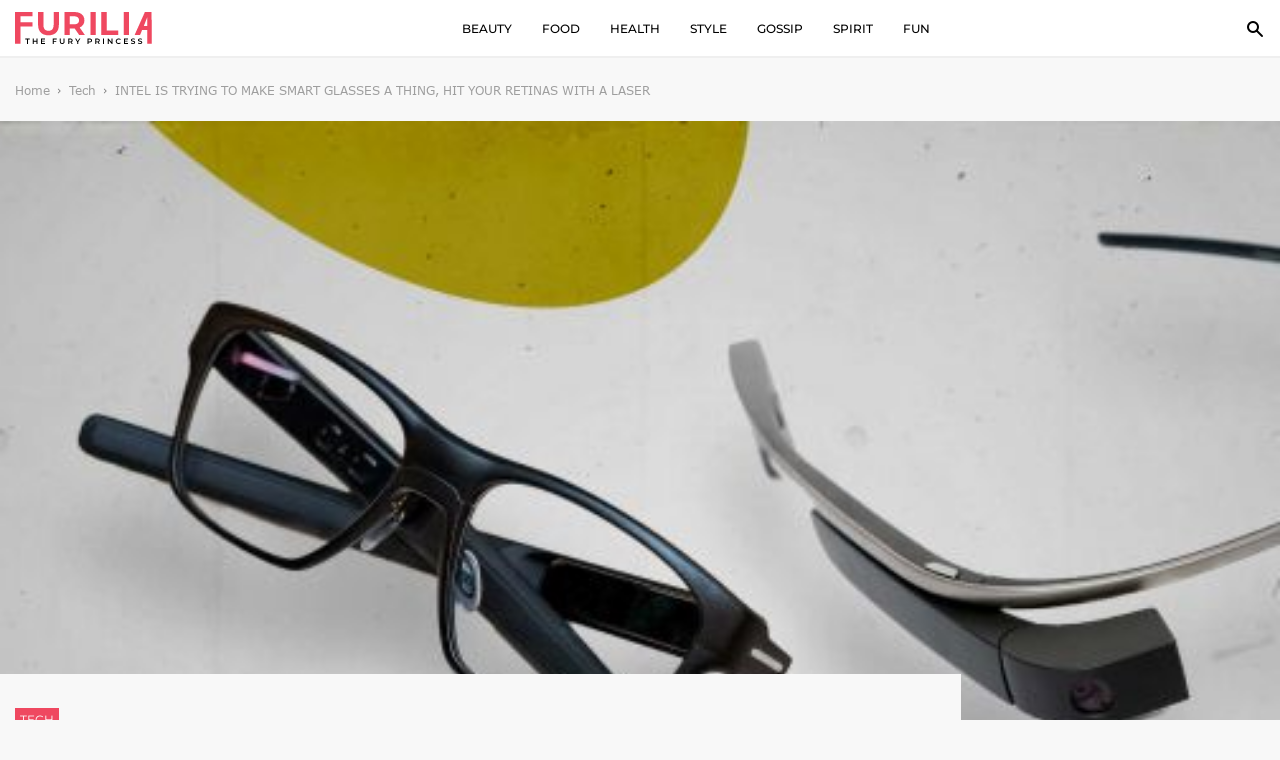

--- FILE ---
content_type: text/html; charset=UTF-8
request_url: https://www.furilia.com/intel-is-trying-to-make-smart-glasses-a-thing-hit-your-retinas-with-a-laser/
body_size: 41624
content:
 <!DOCTYPE html>
<!--[if IE 7]>
<html class="ie ie7" lang="en-GB">
<![endif]-->
<!--[if IE 8]>
<html class="ie ie8" lang="en-GB">
<![endif]-->
<!--[if !(IE 7) & !(IE 8)]><!-->
<html lang="en-GB">
<!--<![endif]-->
<head>
	<meta charset="utf-8">
	<meta name="viewport" content="width=device-width, initial-scale=1, shrink-to-fit=no">
	<link rel="icon" type="image/png" href="https://www.furilia.com/wp-content/uploads/2017/12/F-logo.png">
    <link rel="preconnect" href="https://fonts.gstatic.com">
	

    <script> const IABCatsCustom = {"message":"Forbidden"};</script>

 	<title>Intel is Trying to Make Smart Glasses a Thing, Hit Your Retinas with a Laser | </title>
	<meta name='robots' content='max-image-preview:large' />
	<style>img:is([sizes="auto" i], [sizes^="auto," i]) { contain-intrinsic-size: 3000px 1500px }</style>
	        <style>

            .cis_dark_mode #g_search_wrapper.article__readMore__btn span,
            .cis_dark_mode #g_search_wrapper .entry-summary,
            .cis_dark_mode #g_search_wrapper a,
            .cis_dark_mode #g_search_wrapper p,
            .cis_dark_mode #g_search_wrapper h1{
                color:#fff !important;
            }
            .cis_dark_mode, .cis_cis {
                background: black;
                color: #fff;
            }

        </style>

             <script>
            // Register the service worker
            if ('serviceWorker' in navigator) {
            	navigator.serviceWorker.register('/service-worker.js').then(function(registration) {
                // Registration was successful
                console.log('ServiceWorker registration successful with scope: ', registration.scope);
            }).catch(function(err) {
                // registration failed :(
                	console.log('ServiceWorker registration failed: ', err);
                });
            }
    </script>
    <link rel='dns-prefetch' href='//cdnjs.cloudflare.com' />
<link rel="alternate" type="application/rss+xml" title="Furilia  Entertainment &raquo; Feed" href="https://www.furilia.com/feed/" />
<link rel="alternate" type="application/rss+xml" title="Furilia  Entertainment &raquo; Comments Feed" href="https://www.furilia.com/comments/feed/" />
<style id='classic-theme-styles-inline-css' type='text/css'>
/*! This file is auto-generated */
.wp-block-button__link{color:#fff;background-color:#32373c;border-radius:9999px;box-shadow:none;text-decoration:none;padding:calc(.667em + 2px) calc(1.333em + 2px);font-size:1.125em}.wp-block-file__button{background:#32373c;color:#fff;text-decoration:none}
</style>
<style id='global-styles-inline-css' type='text/css'>
:root{--wp--preset--aspect-ratio--square: 1;--wp--preset--aspect-ratio--4-3: 4/3;--wp--preset--aspect-ratio--3-4: 3/4;--wp--preset--aspect-ratio--3-2: 3/2;--wp--preset--aspect-ratio--2-3: 2/3;--wp--preset--aspect-ratio--16-9: 16/9;--wp--preset--aspect-ratio--9-16: 9/16;--wp--preset--color--black: #000000;--wp--preset--color--cyan-bluish-gray: #abb8c3;--wp--preset--color--white: #ffffff;--wp--preset--color--pale-pink: #f78da7;--wp--preset--color--vivid-red: #cf2e2e;--wp--preset--color--luminous-vivid-orange: #ff6900;--wp--preset--color--luminous-vivid-amber: #fcb900;--wp--preset--color--light-green-cyan: #7bdcb5;--wp--preset--color--vivid-green-cyan: #00d084;--wp--preset--color--pale-cyan-blue: #8ed1fc;--wp--preset--color--vivid-cyan-blue: #0693e3;--wp--preset--color--vivid-purple: #9b51e0;--wp--preset--gradient--vivid-cyan-blue-to-vivid-purple: linear-gradient(135deg,rgba(6,147,227,1) 0%,rgb(155,81,224) 100%);--wp--preset--gradient--light-green-cyan-to-vivid-green-cyan: linear-gradient(135deg,rgb(122,220,180) 0%,rgb(0,208,130) 100%);--wp--preset--gradient--luminous-vivid-amber-to-luminous-vivid-orange: linear-gradient(135deg,rgba(252,185,0,1) 0%,rgba(255,105,0,1) 100%);--wp--preset--gradient--luminous-vivid-orange-to-vivid-red: linear-gradient(135deg,rgba(255,105,0,1) 0%,rgb(207,46,46) 100%);--wp--preset--gradient--very-light-gray-to-cyan-bluish-gray: linear-gradient(135deg,rgb(238,238,238) 0%,rgb(169,184,195) 100%);--wp--preset--gradient--cool-to-warm-spectrum: linear-gradient(135deg,rgb(74,234,220) 0%,rgb(151,120,209) 20%,rgb(207,42,186) 40%,rgb(238,44,130) 60%,rgb(251,105,98) 80%,rgb(254,248,76) 100%);--wp--preset--gradient--blush-light-purple: linear-gradient(135deg,rgb(255,206,236) 0%,rgb(152,150,240) 100%);--wp--preset--gradient--blush-bordeaux: linear-gradient(135deg,rgb(254,205,165) 0%,rgb(254,45,45) 50%,rgb(107,0,62) 100%);--wp--preset--gradient--luminous-dusk: linear-gradient(135deg,rgb(255,203,112) 0%,rgb(199,81,192) 50%,rgb(65,88,208) 100%);--wp--preset--gradient--pale-ocean: linear-gradient(135deg,rgb(255,245,203) 0%,rgb(182,227,212) 50%,rgb(51,167,181) 100%);--wp--preset--gradient--electric-grass: linear-gradient(135deg,rgb(202,248,128) 0%,rgb(113,206,126) 100%);--wp--preset--gradient--midnight: linear-gradient(135deg,rgb(2,3,129) 0%,rgb(40,116,252) 100%);--wp--preset--font-size--small: 13px;--wp--preset--font-size--medium: 20px;--wp--preset--font-size--large: 36px;--wp--preset--font-size--x-large: 42px;--wp--preset--spacing--20: 0.44rem;--wp--preset--spacing--30: 0.67rem;--wp--preset--spacing--40: 1rem;--wp--preset--spacing--50: 1.5rem;--wp--preset--spacing--60: 2.25rem;--wp--preset--spacing--70: 3.38rem;--wp--preset--spacing--80: 5.06rem;--wp--preset--shadow--natural: 6px 6px 9px rgba(0, 0, 0, 0.2);--wp--preset--shadow--deep: 12px 12px 50px rgba(0, 0, 0, 0.4);--wp--preset--shadow--sharp: 6px 6px 0px rgba(0, 0, 0, 0.2);--wp--preset--shadow--outlined: 6px 6px 0px -3px rgba(255, 255, 255, 1), 6px 6px rgba(0, 0, 0, 1);--wp--preset--shadow--crisp: 6px 6px 0px rgba(0, 0, 0, 1);}:where(.is-layout-flex){gap: 0.5em;}:where(.is-layout-grid){gap: 0.5em;}body .is-layout-flex{display: flex;}.is-layout-flex{flex-wrap: wrap;align-items: center;}.is-layout-flex > :is(*, div){margin: 0;}body .is-layout-grid{display: grid;}.is-layout-grid > :is(*, div){margin: 0;}:where(.wp-block-columns.is-layout-flex){gap: 2em;}:where(.wp-block-columns.is-layout-grid){gap: 2em;}:where(.wp-block-post-template.is-layout-flex){gap: 1.25em;}:where(.wp-block-post-template.is-layout-grid){gap: 1.25em;}.has-black-color{color: var(--wp--preset--color--black) !important;}.has-cyan-bluish-gray-color{color: var(--wp--preset--color--cyan-bluish-gray) !important;}.has-white-color{color: var(--wp--preset--color--white) !important;}.has-pale-pink-color{color: var(--wp--preset--color--pale-pink) !important;}.has-vivid-red-color{color: var(--wp--preset--color--vivid-red) !important;}.has-luminous-vivid-orange-color{color: var(--wp--preset--color--luminous-vivid-orange) !important;}.has-luminous-vivid-amber-color{color: var(--wp--preset--color--luminous-vivid-amber) !important;}.has-light-green-cyan-color{color: var(--wp--preset--color--light-green-cyan) !important;}.has-vivid-green-cyan-color{color: var(--wp--preset--color--vivid-green-cyan) !important;}.has-pale-cyan-blue-color{color: var(--wp--preset--color--pale-cyan-blue) !important;}.has-vivid-cyan-blue-color{color: var(--wp--preset--color--vivid-cyan-blue) !important;}.has-vivid-purple-color{color: var(--wp--preset--color--vivid-purple) !important;}.has-black-background-color{background-color: var(--wp--preset--color--black) !important;}.has-cyan-bluish-gray-background-color{background-color: var(--wp--preset--color--cyan-bluish-gray) !important;}.has-white-background-color{background-color: var(--wp--preset--color--white) !important;}.has-pale-pink-background-color{background-color: var(--wp--preset--color--pale-pink) !important;}.has-vivid-red-background-color{background-color: var(--wp--preset--color--vivid-red) !important;}.has-luminous-vivid-orange-background-color{background-color: var(--wp--preset--color--luminous-vivid-orange) !important;}.has-luminous-vivid-amber-background-color{background-color: var(--wp--preset--color--luminous-vivid-amber) !important;}.has-light-green-cyan-background-color{background-color: var(--wp--preset--color--light-green-cyan) !important;}.has-vivid-green-cyan-background-color{background-color: var(--wp--preset--color--vivid-green-cyan) !important;}.has-pale-cyan-blue-background-color{background-color: var(--wp--preset--color--pale-cyan-blue) !important;}.has-vivid-cyan-blue-background-color{background-color: var(--wp--preset--color--vivid-cyan-blue) !important;}.has-vivid-purple-background-color{background-color: var(--wp--preset--color--vivid-purple) !important;}.has-black-border-color{border-color: var(--wp--preset--color--black) !important;}.has-cyan-bluish-gray-border-color{border-color: var(--wp--preset--color--cyan-bluish-gray) !important;}.has-white-border-color{border-color: var(--wp--preset--color--white) !important;}.has-pale-pink-border-color{border-color: var(--wp--preset--color--pale-pink) !important;}.has-vivid-red-border-color{border-color: var(--wp--preset--color--vivid-red) !important;}.has-luminous-vivid-orange-border-color{border-color: var(--wp--preset--color--luminous-vivid-orange) !important;}.has-luminous-vivid-amber-border-color{border-color: var(--wp--preset--color--luminous-vivid-amber) !important;}.has-light-green-cyan-border-color{border-color: var(--wp--preset--color--light-green-cyan) !important;}.has-vivid-green-cyan-border-color{border-color: var(--wp--preset--color--vivid-green-cyan) !important;}.has-pale-cyan-blue-border-color{border-color: var(--wp--preset--color--pale-cyan-blue) !important;}.has-vivid-cyan-blue-border-color{border-color: var(--wp--preset--color--vivid-cyan-blue) !important;}.has-vivid-purple-border-color{border-color: var(--wp--preset--color--vivid-purple) !important;}.has-vivid-cyan-blue-to-vivid-purple-gradient-background{background: var(--wp--preset--gradient--vivid-cyan-blue-to-vivid-purple) !important;}.has-light-green-cyan-to-vivid-green-cyan-gradient-background{background: var(--wp--preset--gradient--light-green-cyan-to-vivid-green-cyan) !important;}.has-luminous-vivid-amber-to-luminous-vivid-orange-gradient-background{background: var(--wp--preset--gradient--luminous-vivid-amber-to-luminous-vivid-orange) !important;}.has-luminous-vivid-orange-to-vivid-red-gradient-background{background: var(--wp--preset--gradient--luminous-vivid-orange-to-vivid-red) !important;}.has-very-light-gray-to-cyan-bluish-gray-gradient-background{background: var(--wp--preset--gradient--very-light-gray-to-cyan-bluish-gray) !important;}.has-cool-to-warm-spectrum-gradient-background{background: var(--wp--preset--gradient--cool-to-warm-spectrum) !important;}.has-blush-light-purple-gradient-background{background: var(--wp--preset--gradient--blush-light-purple) !important;}.has-blush-bordeaux-gradient-background{background: var(--wp--preset--gradient--blush-bordeaux) !important;}.has-luminous-dusk-gradient-background{background: var(--wp--preset--gradient--luminous-dusk) !important;}.has-pale-ocean-gradient-background{background: var(--wp--preset--gradient--pale-ocean) !important;}.has-electric-grass-gradient-background{background: var(--wp--preset--gradient--electric-grass) !important;}.has-midnight-gradient-background{background: var(--wp--preset--gradient--midnight) !important;}.has-small-font-size{font-size: var(--wp--preset--font-size--small) !important;}.has-medium-font-size{font-size: var(--wp--preset--font-size--medium) !important;}.has-large-font-size{font-size: var(--wp--preset--font-size--large) !important;}.has-x-large-font-size{font-size: var(--wp--preset--font-size--x-large) !important;}
:where(.wp-block-post-template.is-layout-flex){gap: 1.25em;}:where(.wp-block-post-template.is-layout-grid){gap: 1.25em;}
:where(.wp-block-columns.is-layout-flex){gap: 2em;}:where(.wp-block-columns.is-layout-grid){gap: 2em;}
:root :where(.wp-block-pullquote){font-size: 1.5em;line-height: 1.6;}
</style>
<link rel='stylesheet' id='s-slick-css' href='https://cdnjs.cloudflare.com/ajax/libs/slick-carousel/1.9.0/slick.css?ver=6.8.3' type='text/css' media='all' />
<script type="text/javascript" src="https://www.furilia.com/wp-content/themes/furilia/js/jquery.min.js?ver=6.8.3" id="c-min-js-js"></script>
<script type="text/javascript" src="https://www.furilia.com/wp-content/themes/furilia/js/common.js?ver=6.8.3" id="c-common-js-js"></script>
<script type="text/javascript" src="https://www.furilia.com/wp-content/themes/furilia/js/slick.js?ver=6.8.3" id="s-slick-js"></script>
<style>/*!
 * Bootstrap Grid v4.1.3 (https://getbootstrap.com/)
 * Copyright 2011-2018 The Bootstrap Authors
 * Copyright 2011-2018 Twitter, Inc.
 * Licensed under MIT (https://github.com/twbs/bootstrap/blob/master/LICENSE)
 */
.container, .container-fluid {
    padding-right: 15px;
    padding-left: 15px;
    margin-right: auto;
    margin-left: auto;
    width: 100%
}

@-ms-viewport {
    width: device-width
}

html {
    box-sizing: border-box;
    -ms-overflow-style: scrollbar
}

*, ::after, ::before {
    box-sizing: inherit
}

@media (min-width: 576px) {
    .container {
        max-width: 100%
    }
}

@media (min-width: 768px) {
    .container {
        max-width: 100%
    }
}

@media (min-width: 992px) {
    .container {
        max-width: 100%
    }
}

@media (min-width: 1200px) {
    .container {
        max-width: 1440px
    }
}

.row {
    display: flex;
    display: -ms-flexbox;
    display: -webkit-flex;
    -webkit-flex-wrap: wrap;
    -ms-flex-wrap: wrap;
    flex-wrap: wrap;
/*    margin-right: -15px;
    margin-left: -15px*/
}

.no-gutters {
    margin-right: 0;
    margin-left: 0
}

.no-gutters > .col, .no-gutters > [class*=col-] {
    padding-right: 0;
    padding-left: 0
}

.col, .col-1, .col-10, .col-11, .col-12, .col-2, .col-3, .col-4, .col-5, .col-6, .col-7, .col-8, .col-9, .col-auto, .col-lg, .col-lg-1, .col-lg-10, .col-lg-11, .col-lg-12, .col-lg-2, .col-lg-3, .col-lg-4, .col-lg-5, .col-lg-6, .col-lg-7, .col-lg-8, .col-lg-9, .col-lg-auto, .col-md, .col-md-1, .col-md-10, .col-md-11, .col-md-12, .col-md-2, .col-md-3, .col-md-4, .col-md-5, .col-md-6, .col-md-7, .col-md-8, .col-md-9, .col-md-auto, .col-sm, .col-sm-1, .col-sm-10, .col-sm-11, .col-sm-12, .col-sm-2, .col-sm-3, .col-sm-4, .col-sm-5, .col-sm-6, .col-sm-7, .col-sm-8, .col-sm-9, .col-sm-auto, .col-xl, .col-xl-1, .col-xl-10, .col-xl-11, .col-xl-12, .col-xl-2, .col-xl-3, .col-xl-4, .col-xl-5, .col-xl-6, .col-xl-7, .col-xl-8, .col-xl-9, .col-xl-auto {
    position: relative;
    width: 100%;
    min-height: 1px;
/*    padding-right: 15px;
    padding-left: 15px*/
}

.col {
    flex-basis: 0;
    flex-grow: 1;
    max-width: 100%
}

.col-auto {
    flex: 0 0 auto;
    width: auto;
    max-width: none
}

.col-1 {
    flex: 0 0 8.3333333333%;
    -webkit-flex: 0 0 8.3333333333%;
    max-width: 8.3333333333%
}

.col-2 {
    flex: 0 0 16.6666666667%;
    -webkit-flex: 0 0 16.6666666667%;
    max-width: 16.6666666667%
}

.col-3 {
    flex: 0 0 25%;
    -webkit-flex: 0 0 25%;
    max-width: 25%
}

.col-4 {
    flex: 0 0 33.3333333333%;
    -webkit-flex: 0 0 33.3333333333%;
    max-width: 33.3333333333%
}

.col-5 {
    flex: 0 0 41.6666666667%;
    -webkit-flex: 0 0 41.6666666667%;
    max-width: 41.6666666667%
}

.col-6 {
    flex: 0 0 50%;
    -webkit-flex: 0 0 50%;
    max-width: 50%
}

.col-7 {
    flex: 0 0 58.3333333333%;
    -webkit-flex: 0 0 58.3333333333%;
    max-width: 58.3333333333%
}

.col-8 {
    flex: 0 0 66.6666666667%;
    -webkit-flex: 0 0 66.6666666667%;
    max-width: 66.6666666667%
}

.col-9 {
    flex: 0 0 75%;
    -webkit-flex: 0 0 75%;
    max-width: 75%
}

.col-10 {
    flex: 0 0 83.3333333333%;
    -webkit-flex: 0 0 83.3333333333%;
    max-width: 83.3333333333%
}

.col-11 {
    flex: 0 0 91.6666666667%;
    -webkit-flex: 0 0 91.6666666667%;
    max-width: 91.6666666667%
}

.col-12 {
    flex: 0 0 100%;
    -webkit-flex: 0 0 100%;
    max-width: 100%
}

.order-first {
    order: -1;
    -webkit-order: -1;
}

.order-last {
    order: 13
}

.order-0 {
    order: 0
}

.order-1 {
    order: 1
}

.order-2 {
    order: 2
}

.order-3 {
    order: 3
}

.order-4 {
    order: 4
}

.order-5 {
    order: 5
}

.order-6 {
    order: 6
}

.order-7 {
    order: 7
}

.order-8 {
    order: 8
}

.order-9 {
    order: 9
}

.order-10 {
    order: 10
}

.order-11 {
    order: 11
}

.order-12 {
    order: 12
}

.offset-1 {
    margin-left: 8.3333333333%
}

.offset-2 {
    margin-left: 16.6666666667%
}

.offset-3 {
    margin-left: 25%
}

.offset-4 {
    margin-left: 33.3333333333%
}

.offset-5 {
    margin-left: 41.6666666667%
}

.offset-6 {
    margin-left: 50%
}

.offset-7 {
    margin-left: 58.3333333333%
}

.offset-8 {
    margin-left: 66.6666666667%
}

.offset-9 {
    margin-left: 75%
}

.offset-10 {
    margin-left: 83.3333333333%
}

.offset-11 {
    margin-left: 91.6666666667%
}

@media (min-width: 576px) {
    .col-sm {
        flex-basis: 0;
        flex-grow: 1;
        max-width: 100%
    }

    .col-sm-auto {
        flex: 0 0 auto;
        -webkit-flex: 0 0 auto;
        width: auto;
        max-width: none
    }

    .col-sm-1 {
        flex: 0 0 8.3333333333%;
        -webkit-flex: 0 0 8.3333333333%;
        max-width: 8.3333333333%
    }

    .col-sm-2 {
        flex: 0 0 16.6666666667%;
        -webkit-flex: 0 0 16.6666666667%;
        max-width: 16.6666666667%
    }

    .col-sm-3 {
        flex: 0 0 25%;
        -webkit-flex: 0 0 25%;
        max-width: 25%
    }

    .col-sm-4 {
        flex: 0 0 33.3333333333%;
        -webkit-flex: 0 0 33.3333333333%;
        max-width: 33.3333333333%
    }

    .col-sm-5 {
        flex: 0 0 41.6666666667%;
        -webkit-flex: 0 0 41.6666666667%;
        max-width: 41.6666666667%
    }

    .col-sm-6 {
        flex: 0 0 50%;
        -webkit-flex: 0 0 50%;
        max-width: 50%
    }

    .col-sm-7 {
        flex: 0 0 58.3333333333%;
        -webkit-flex: 0 0 58.3333333333%;
        max-width: 58.3333333333%
    }

    .col-sm-8 {
        flex: 0 0 66.6666666667%;
        -webkit-flex: 0 0 66.6666666667%;
        max-width: 66.6666666667%
    }

    .col-sm-9 {
        flex: 0 0 75%;
        -webkit-flex: 0 0 75%;
        max-width: 75%
    }

    .col-sm-10 {
        flex: 0 0 83.3333333333%;
        -webkit-flex: 0 0 83.3333333333%;
        max-width: 83.3333333333%
    }

    .col-sm-11 {
        flex: 0 0 91.6666666667%;
        -webkit-flex: 0 0 91.6666666667%;
        max-width: 91.6666666667%
    }

    .col-sm-12 {
        flex: 0 0 100%;
        -webkit-flex: 0 0 100%;
        max-width: 100%
    }

    .order-sm-first {
        order: -1
    }

    .order-sm-last {
        order: 13
    }

    .order-sm-0 {
        order: 0
    }

    .order-sm-1 {
        order: 1
    }

    .order-sm-2 {
        order: 2
    }

    .order-sm-3 {
        order: 3
    }

    .order-sm-4 {
        order: 4
    }

    .order-sm-5 {
        order: 5
    }

    .order-sm-6 {
        order: 6
    }

    .order-sm-7 {
        order: 7
    }

    .order-sm-8 {
        order: 8
    }

    .order-sm-9 {
        order: 9
    }

    .order-sm-10 {
        order: 10
    }

    .order-sm-11 {
        order: 11
    }

    .order-sm-12 {
        order: 12
    }

    .offset-sm-0 {
        margin-left: 0
    }

    .offset-sm-1 {
        margin-left: 8.3333333333%
    }

    .offset-sm-2 {
        margin-left: 16.6666666667%
    }

    .offset-sm-3 {
        margin-left: 25%
    }

    .offset-sm-4 {
        margin-left: 33.3333333333%
    }

    .offset-sm-5 {
        margin-left: 41.6666666667%
    }

    .offset-sm-6 {
        margin-left: 50%
    }

    .offset-sm-7 {
        margin-left: 58.3333333333%
    }

    .offset-sm-8 {
        margin-left: 66.6666666667%
    }

    .offset-sm-9 {
        margin-left: 75%
    }

    .offset-sm-10 {
        margin-left: 83.3333333333%
    }

    .offset-sm-11 {
        margin-left: 91.6666666667%
    }
}

@media (min-width: 768px) {
    .col-md {
        flex-basis: 0;
        -webkit-flex-basis: 0;
        flex-grow: 1;
        -webkit-flex-grow: 1;
        max-width: 100%;
    }

    .col-md-auto {
        flex: 0 0 auto;
        -webkit-flex: 0 0 auto;
        width: auto;
        max-width: none
    }

    .col-md-1 {
        flex: 0 0 8.3333333333%;
        -webkit-flex: 0 0 8.3333333333%;
        max-width: 8.3333333333%
    }

    .col-md-2 {
        flex: 0 0 16.6666666667%;
        -webkit-flex: 0 0 16.6666666667%;
        max-width: 16.6666666667%
    }

    .col-md-3 {
        flex: 0 0 25%;
        -webkit-flex: 0 0 25%;
        max-width: 25%
    }

    .col-md-4 {
        flex: 0 0 33.3333333333%;
        -webkit-flex: 0 0 33.3333333333%;
        max-width: 33.3333333333%
    }

    .col-md-5 {
        flex: 0 0 41.6666666667%;
        -webkit-flex: 0 0 41.6666666667%;
        max-width: 41.6666666667%
    }

    .col-md-6 {
        flex: 0 0 50%;
        -webkit-flex: 0 0 50%;
        max-width: 50%
    }

    .col-md-7 {
        flex: 0 0 58.3333333333%;
        -webkit-flex: 0 0 58.3333333333%;
        max-width: 58.3333333333%
    }

    .col-md-8 {
        flex: 0 0 66.6666666667%;
        -webkit-flex: 0 0 66.6666666667%;
        max-width: 66.6666666667%
    }

    .col-md-9 {
        flex: 0 0 75%;
        -webkit-flex: 0 0 75%;
        max-width: 75%
    }

    .col-md-10 {
        flex: 0 0 83.3333333333%;
        -webkit-flex: 0 0 83.3333333333%;
        max-width: 83.3333333333%
    }

    .col-md-11 {
        flex: 0 0 91.6666666667%;
        -webkit-flex: 0 0 91.6666666667%;
        max-width: 91.6666666667%
    }

    .col-md-12 {
        flex: 0 0 100%;
        -webkit-flex: 0 0 100%;
        max-width: 100%
    }

    .order-md-first {
        order: -1
    }

    .order-md-last {
        order: 13
    }

    .order-md-0 {
        order: 0
    }

    .order-md-1 {
        order: 1
    }

    .order-md-2 {
        order: 2
    }

    .order-md-3 {
        order: 3
    }

    .order-md-4 {
        order: 4
    }

    .order-md-5 {
        order: 5
    }

    .order-md-6 {
        order: 6
    }

    .order-md-7 {
        order: 7
    }

    .order-md-8 {
        order: 8
    }

    .order-md-9 {
        order: 9
    }

    .order-md-10 {
        order: 10
    }

    .order-md-11 {
        order: 11
    }

    .order-md-12 {
        order: 12
    }

    .offset-md-0 {
        margin-left: 0
    }

    .offset-md-1 {
        margin-left: 8.3333333333%
    }

    .offset-md-2 {
        margin-left: 16.6666666667%
    }

    .offset-md-3 {
        margin-left: 25%
    }

    .offset-md-4 {
        margin-left: 33.3333333333%
    }

    .offset-md-5 {
        margin-left: 41.6666666667%
    }

    .offset-md-6 {
        margin-left: 50%
    }

    .offset-md-7 {
        margin-left: 58.3333333333%
    }

    .offset-md-8 {
        margin-left: 66.6666666667%
    }

    .offset-md-9 {
        margin-left: 75%
    }

    .offset-md-10 {
        margin-left: 83.3333333333%
    }

    .offset-md-11 {
        margin-left: 91.6666666667%
    }
}

@media (min-width: 992px) {
    .col-lg {
        flex-basis: 0;
        -webkit-flex-basis: 0;
        flex-grow: 1;
        -webkit-flex-grow: 1;
        max-width: 100%
    }

    .col-lg-auto {
        flex: 0 0 auto;
        -webkit-flex: 0 0 auto;
        width: auto;
        max-width: none
    }

    .col-lg-1 {
        flex: 0 0 8.3333333333%;
        -webkit-flex: 0 0 8.3333333333%;
        max-width: 8.3333333333%
    }

    .col-lg-2 {
        flex: 0 0 16.6666666667%;
        -webkit-flex: 0 0 16.6666666667%;
        max-width: 16.6666666667%
    }

    .col-lg-3 {
        flex: 0 0 25%;
        -webkit-flex: 0 0 25%;
        max-width: 25%
    }

    .col-lg-4 {
        flex: 0 0 33.3333333333%;
        -webkit-flex: 0 0 33.3333333333%;
        max-width: 33.3333333333%
    }

    .col-lg-5 {
        flex: 0 0 41.6666666667%;
        -webkit-flex: 0 0 41.6666666667%;
        max-width: 41.6666666667%
    }

    .col-lg-6 {
        flex: 0 0 50%;
        -webkit-flex: 0 0 50%;
        max-width: 50%
    }

    .col-lg-7 {
        flex: 0 0 58.3333333333%;
        -webkit-flex: 0 0 58.3333333333%;
        max-width: 58.3333333333%
    }

    .col-lg-8 {
        flex: 0 0 66.6666666667%;
        -webkit-flex: 0 0 66.6666666667%;
        max-width: 66.6666666667%
    }

    .col-lg-9 {
        flex: 0 0 75%;
        -webkit-flex: 0 0 75%;
        max-width: 75%
    }

    .col-lg-10 {
        flex: 0 0 83.3333333333%;
        -webkit-flex: 0 0 83.3333333333%;
        max-width: 83.3333333333%
    }

    .col-lg-11 {
        flex: 0 0 91.6666666667%;
        -webkit-flex: 0 0 91.6666666667%;
        max-width: 91.6666666667%
    }

    .col-lg-12 {
        flex: 0 0 100%;
        -webkit-flex: 0 0 100%;
        max-width: 100%
    }

    .order-lg-first {
        order: -1
    }

    .order-lg-last {
        order: 13
    }

    .order-lg-0 {
        order: 0
    }

    .order-lg-1 {
        order: 1
    }

    .order-lg-2 {
        order: 2
    }

    .order-lg-3 {
        order: 3
    }

    .order-lg-4 {
        order: 4
    }

    .order-lg-5 {
        order: 5
    }

    .order-lg-6 {
        order: 6
    }

    .order-lg-7 {
        order: 7
    }

    .order-lg-8 {
        order: 8
    }

    .order-lg-9 {
        order: 9
    }

    .order-lg-10 {
        order: 10
    }

    .order-lg-11 {
        order: 11
    }

    .order-lg-12 {
        order: 12
    }

    .offset-lg-0 {
        margin-left: 0
    }

    .offset-lg-1 {
        margin-left: 8.3333333333%
    }

    .offset-lg-2 {
        margin-left: 16.6666666667%
    }

    .offset-lg-3 {
        margin-left: 25%
    }

    .offset-lg-4 {
        margin-left: 33.3333333333%
    }

    .offset-lg-5 {
        margin-left: 41.6666666667%
    }

    .offset-lg-6 {
        margin-left: 50%
    }

    .offset-lg-7 {
        margin-left: 58.3333333333%
    }

    .offset-lg-8 {
        margin-left: 66.6666666667%
    }

    .offset-lg-9 {
        margin-left: 75%
    }

    .offset-lg-10 {
        margin-left: 83.3333333333%
    }

    .offset-lg-11 {
        margin-left: 91.6666666667%
    }
}

@media (min-width: 1200px) {
    .col-xl {
        flex-basis: 0;
        -webkit-flex-basis: 0;
        -webkit-flex-grow: 1;
        flex-grow: 1;
        max-width: 100%
    }

    .col-xl-auto {
        flex: 0 0 auto;
        -webkit-flex: 0 0 auto;
        width: auto;
        max-width: none
    }

    .col-xl-1 {
        flex: 0 0 8.3333333333%;
        -webkit-flex: 0 0 8.3333333333%;
        max-width: 8.3333333333%
    }

    .col-xl-2 {
        flex: 0 0 16.6666666667%;
        -webkit-flex: 0 0 16.6666666667%;
        max-width: 16.6666666667%
    }

    .col-xl-3 {
        flex: 0 0 25%;
        -webkit-flex: 0 0 25%;
        max-width: 25%
    }

    .col-xl-4 {
        flex: 0 0 33.3333333333%;
        -webkit-flex: 0 0 33.3333333333%;
        max-width: 33.3333333333%
    }

    .col-xl-5 {
        flex: 0 0 41.6666666667%;
        -webkit-flex: 0 0 41.6666666667%;
        max-width: 41.6666666667%
    }

    .col-xl-6 {
        flex: 0 0 50%;
        -webkit-flex: 0 0 50%;
        max-width: 50%
    }

    .col-xl-7 {
        flex: 0 0 58.3333333333%;
        -webkit-flex: 0 0 58.3333333333%;
        max-width: 58.3333333333%
    }

    .col-xl-8 {
        flex: 0 0 66.6666666667%;
        -webkit-flex: 0 0 66.6666666667%;
        max-width: 66.6666666667%
    }

    .col-xl-9 {
        flex: 0 0 75%;
        -webkit-flex: 0 0 75%;
        max-width: 75%
    }

    .col-xl-10 {
        flex: 0 0 83.3333333333%;
        -webkit-flex: 0 0 83.3333333333%;
        max-width: 83.3333333333%
    }

    .col-xl-11 {
        flex: 0 0 91.6666666667%;
        -webkit-flex: 0 0 91.6666666667%;
        max-width: 91.6666666667%
    }

    .col-xl-12 {
        flex: 0 0 100%;
        -webkit-flex: 0 0 100%;
        max-width: 100%
    }

    .order-xl-first {
        order: -1
    }

    .order-xl-last {
        order: 13
    }

    .order-xl-0 {
        order: 0
    }

    .order-xl-1 {
        order: 1
    }

    .order-xl-2 {
        order: 2
    }

    .order-xl-3 {
        order: 3
    }

    .order-xl-4 {
        order: 4
    }

    .order-xl-5 {
        order: 5
    }

    .order-xl-6 {
        order: 6
    }

    .order-xl-7 {
        order: 7
    }

    .order-xl-8 {
        order: 8
    }

    .order-xl-9 {
        order: 9
    }

    .order-xl-10 {
        order: 10
    }

    .order-xl-11 {
        order: 11
    }

    .order-xl-12 {
        order: 12
    }

    .offset-xl-0 {
        margin-left: 0
    }

    .offset-xl-1 {
        margin-left: 8.3333333333%
    }

    .offset-xl-2 {
        margin-left: 16.6666666667%
    }

    .offset-xl-3 {
        margin-left: 25%
    }

    .offset-xl-4 {
        margin-left: 33.3333333333%
    }

    .offset-xl-5 {
        margin-left: 41.6666666667%
    }

    .offset-xl-6 {
        margin-left: 50%
    }

    .offset-xl-7 {
        margin-left: 58.3333333333%
    }

    .offset-xl-8 {
        margin-left: 66.6666666667%
    }

    .offset-xl-9 {
        margin-left: 75%
    }

    .offset-xl-10 {
        margin-left: 83.3333333333%
    }

    .offset-xl-11 {
        margin-left: 91.6666666667%
    }
}</style><style>article,
aside,
figcaption,
figure,
footer,
header,
hgroup,
legend,
main,
nav,
section{display:block}
dd,
legend{margin-bottom:.5rem}
progress,
sub,
sup{vertical-align:baseline}
dl,
ol,
pre,
ul{margin-top:0}
address,
ol li,
pre,
ul li{margin-bottom:15px}
pre,
textarea{overflow:auto}
html,
pre{-ms-overflow-style:scrollbar}
label,
output{display:inline-block}
dl,
label,
ol,
ul{margin-bottom:25px}
input[type=submit],
label,
summary{cursor:pointer}
form,
input,
label,
legend,
select,
textarea{width:100%}
.wp-caption,
iframe,
img,
legend{max-width:100%}
*,
::after,
::before{box-sizing:border-box}
html{font-family:sans-serif;-webkit-text-size-adjust:100%;-ms-text-size-adjust:100%;-webkit-tap-highlight-color:transparent}
body{margin:0;padding:0}
@-ms-viewport{width:device-width}
[tabindex="-1"]:focus{outline:0!important}
abbr[data-original-title],
abbr[title]{-webkit-text-decoration:underline dotted;text-decoration:underline dotted;cursor:help;border-bottom:0}
button{border-radius:0}
button:focus{outline:dotted 1px;outline:-webkit-focus-ring-color auto 5px}
button,
input,
optgroup,
select,
textarea{margin:0;font-family:inherit;font-size:inherit;line-height:inherit}
button,
input{overflow:visible}
button,
select{text-transform:none}
[type=reset],
[type=submit],
button,
html [type=button]{-webkit-appearance:button}
[type=button]::-moz-focus-inner,
[type=reset]::-moz-focus-inner,
[type=submit]::-moz-focus-inner,
button::-moz-focus-inner{padding:0;border-style:none}
input[type=checkbox],
input[type=radio]{box-sizing:border-box;padding:0}
input[type=date],
input[type=datetime-local],
input[type=month],
input[type=time]{-webkit-appearance:listbox}
textarea{resize:vertical;min-height:200px}
fieldset{min-width:0;padding:0;margin:0;border:0}
legend{padding:0;font-size:1.5rem;line-height:inherit;color:inherit;white-space:normal}
[type=number]::-webkit-inner-spin-button,
[type=number]::-webkit-outer-spin-button{height:auto}
[type=search]{outline-offset:-2px;-webkit-appearance:none}
[type=search]::-webkit-search-cancel-button,
[type=search]::-webkit-search-decoration{-webkit-appearance:none}
::-webkit-file-upload-button{font:inherit;-webkit-appearance:button}
summary{display:list-item}
template{display:none}
[hidden]{display:none!important}
address{font-style:normal;line-height:inherit}
ol ol,
ol ul,
ul ol,
ul ul{margin-bottom:0}
dt{font-weight:700}
dd{margin-left:0}
blockquote{margin:0 0 1rem}
b,
strong{font-weight:bolder}
small{font-size:80%}
sub,
sup{position:relative;font-size:75%;line-height:0}
.btn,
img,
svg{vertical-align:middle}
sub{bottom:-.25em}
sup{top:-.5em}
a{background-color:transparent;-webkit-text-decoration-skip:objects;transition: 0.2s linear;}
a:hover{color: #ef4860;transition: 0.2s linear;}
a:not([href]):not([tabindex]),
a:not([href]):not([tabindex]):focus,
a:not([href]):not([tabindex]):hover{color:inherit;text-decoration:none}
a:not([href]):not([tabindex]):focus{outline:0}
figure{margin:0 0 15px}
img{border-style:none;height:auto;}
svg{overflow:hidden}
table{border-collapse:collapse}
caption{padding-top:12px;padding-bottom:12px;text-align:left;caption-side:bottom}
th{text-align:inherit}
.container{
	max-width: 1420px;
	padding-left: 15px;
	padding-right: 15px;
	margin-right: auto;
	margin-left: auto;
}
.adv-text,
.btn,
.c-adv{text-align:center}
.main-inner{margin-top:56px}
.search.search-results .main-inner{margin-bottom: 80px;}
.single .main-inner{margin-top:60px;background-color:#f8f8f8;}
.main-inner .ltext{margin-top:100px}
.search .main-inner .ltext{margin-top:20px}
.error404 .main-inner .ltext{margin-top:0px}
.search .container,
.error404 .container{padding:0;}
.ft_author_l{font-weight:700;margin-left:5px}
.page-title{margin:0 0 30px;font-weight:500}
.grunion-field-wrap{margin-bottom:25px}
.grunion-field-wrap label{margin-bottom:0}
.grunion-field-wrap label span{display:inline-block}
.form-control,
.grunion-field-wrap input,
.grunion-field-wrap textarea{display:block;width:100%;height:39px;padding:5px 12px;line-height:1.5;color:#495057;background-color:#fff;background-clip:padding-box;border:1px solid #ced4da;transition:border-color .15s ease-in-out,box-shadow .15s ease-in-out}
.form-control:focus{border-color:#2a2c2d;box-shadow:0 0 0 3px #31363c5e}
.contact-submit .pushbutton-wide{color:#fff;background:#111;width:auto;padding:0 30px;height:39px;text-transform:uppercase;display:inline-block;font-weight:400;white-space:nowrap;user-select:none;border:1px solid transparent;transition:color .15s ease-in-out,background-color .15s ease-in-out,border-color .15s ease-in-out,box-shadow .15s ease-in-out;cursor:pointer}
.btn{height:39px;text-transform:uppercase;display:inline-block;font-weight:400;white-space:nowrap;-webkit-user-select:none;-moz-user-select:none;-ms-user-select:none;user-select:none;border:1px solid transparent;padding:0 12px;transition:color .15s ease-in-out,background-color .15s ease-in-out,border-color .15s ease-in-out,box-shadow .15s ease-in-out}
.btn:active{box-shadow:0 0 0 .2rem rgba(0,123,255,.5)}
.srch-box form:after{content:'';display:block;clear:both}
.form-group{float:left}
.s-field-1{width:70%}
.s-field-2{width:30%}
.error-msg{color:red;font-size:12px;padding-top:5px;display:none}
.adv-text{font-family:Arial;color:#bbb;font-size:11px;display:block;margin:5px 0}
.c-adv iframe{background:rgba(0,0,0,.36);margin:auto;display:inline-block}
.c-adv{margin:20px 0}
.alignnone,
.cis_added_after .alignnone{margin:25px auto!important;display:block!important}
img.alignnone{width: 100%;}
.aligncenter,
div.aligncenter{display:block;margin:25px auto}
.alignright{float:right;margin:5px 0 20px 20px}
.alignleft{float:left;margin:0 15px 0 0}
a img.alignright{float:right;margin:5px 0 20px 20px}
a img.alignnone{margin:25px auto}
a img.alignleft{float:left;margin:0 15px 0 0}
a img.aligncenter{display:block;margin-left:auto;margin-right:auto}
.wp-caption{background:#fff;padding:0px;text-align:left;margin:25px 0;font-size:11px;font-weight:400;line-height:17px;color:#000}
.wp-caption.alignnone{margin:25px auto}
.wp-caption.aligncenter{margin:0;}
.wp-caption.alignleft{margin:0 15px 0 0}
.wp-caption.alignright{margin:5px 0 20px 20px}
.wp-caption img{border:0;height:auto;margin:0;max-width:100%;padding:0}
.wp-caption-text{padding:5px 0;margin-top:10px;margin-bottom:40px;}
figcaption.wp-caption-text{word-break:break-word;font-size:16px;font-family:Verdana,serif}
.wp-caption p.wp-caption-text{font-size:11px;line-height:17px;margin:0;padding:0 4px 5px}
figure.aligncenter,
figure.alignnone{text-align:left;width: 100% !important;}
figure.alignright{text-align:right}
figure.alignlefet{text-align:left}
.screen-reader-text{border:0;clip:rect(1px,1px,1px,1px);clip-path:inset(50%);height:1px;margin:-1px;overflow:hidden;padding:0;position:absolute!important;width:1px;word-wrap:normal!important}
.screen-reader-text:focus{background-color:#eee;clip:auto!important;clip-path:none;color:#444;display:block;font-size:1em;height:auto;left:5px;line-height:normal;padding:15px 23px 14px;text-decoration:none;top:5px;width:auto;z-index:100000}
.post-col .cis_add_block,
.post-col .cis_add_block_video{text-align:center;position:relative;padding-bottom:15px;display:-webkit-box;display:-moz-box;display:-webkit-flex;display:-ms-flexbox;display:flex;-webkit-justify-content:space-between;justify-content:space-between;-webkit-flex-wrap:wrap;-ms-flex-wrap:wrap;flex-wrap:wrap}
.post-col .cis_add_block .adv-text,
.post-col .cis_add_block_video .adv-text{font-weight:700;margin-bottom:0;background:#dcdcdc;padding-top:8px;width:100%}
.loop_parent article a,
.loop_parent article p span{max-width:100%!important;word-break:break-word;text-transform: capitalize;}
.post-col .cis_bg_wrap{padding-bottom:15px!important}
.post-col .cis_add_block:before,
.post-col .cis_add_block_video:before{content:"";position:absolute;left:15px;right:15px;top:0;height:1px;border-bottom:1px solid #dcdcdc}
.post-col .cis_add_block:after,
.post-col .cis_add_block_video:after{content:"";position:absolute;left:15px;right:15px;bottom:0;height:1px;border-bottom:1px solid #dcdcdc}
.cis_300x600{height:600px;width:300px;margin:0 auto;display:table}
.cis_sidebar_ad{min-height:1000px;min-width:300px;position:relative;margin-bottom:200px!important}
.s_sticky{position:-webkit-sticky;position:sticky;top:115px;transition:top .75s ease-in-out; text-align; center;}
#cis_container_end{position:absolute;bottom:0;height:100px;width:100%}
.side-ads{margin-bottom:200px!important}
.loop_parent{position:relative;max-width: 800px;}
.post-article h2{font-family:Verdana,serif;font-size:28px;font-weight:700;line-height:2;color:#222}
.post-article .adv-text{font-size:11px;text-transform:capitalize;padding-top:0!important}
.hidden{display:none!important}
#cis_sticky_top{position:fixed;top:-100px;left:0;right:0;z-index:9999;background-color:#eee;height:73px;transition:.2s;text-align:center}
#cis_sticky_top>div{width:100%;min-height:50px;text-align:center}
.ft-simple-search h3{margin-bottom:40px;font-size:24px;}
.ft-simple-search{margin-bottom:30px;font-family:'Verdana',sans-serif;}
.ft-simple-search a{color:#000!important;text-decoration:none;font-size:24px;font-family:'Verdana',sans-serif!important;font-weight:400; font-size: 17px ;line-height: 10px ;}
.ft-simple-search h2{    line-height: 25px; margin: 5px 0;}
#g_search_wrapper {margin: 0 !important;}
.ft-simple-search, .ft-simple-search p{font-size: 14px !important;}
.ft-simple-search a:hover{text-decoration:underline}
.ft-simple-search span{font-size:14px;color:#888;font-family:'Open Sans',sans-serif!important}
.ft-simple-search p{font-size:16px;color:#000;margin-bottom:0;font-family:'Open Sans',sans-serif!important}
.ltext{border-bottom:2px solid #ef4860;font-size:14px;color:#fff;display:block;margin-bottom:50px;}
.ltext span{padding:7px 12px 7px;background:#ef4860;display:inline-block;font-size:18px;font-weight:500;}
.wpforms-submit.submit-button{background:#ef4860!important;color:#fff!important;}
.wpforms-submit.submit-button:hover{background-color:#ef4860d4!important;}
div.wpforms-container-full .wpforms-form .wpforms-field-label{margin:0 0 10px 0;}
.block-text{font-size:9px;text-transform:capitalize;margin-bottom:0;display:block}
.cis_add_block,
.cis_add_block_video{width:100%}
#bh_header_sticky_ad{background-color:#eee}
.bh_header_sticky_wrap{width:100%;position:fixed;height:66px;background:#eee;left:0;right:0;bottom:0;z-index:999}
/* Common css */
.d-block{display: block;}
.d-flex{display:flex;}
.display-inlineflex{display:inline-flex;}
.flex-wrap{flex-wrap:wrap;}
.justify-content-space-between{justify-content:space-between;}
.justify-content-flex-start{justify-content:flex-start;}
.justify-content-center{justify-content:center;}
.align-items-center{align-items:center;}
.align-items-end{align-items:end;}
.row-reverse{flex-direction:row-reverse;}
.text-align{text-align:center;}
/* Sidebar */
.post-list-sidebar-content{display:block;background-color:#fff;padding:40px 20px 0 20px;box-shadow:0 0 4px 0 rgb(0 0 0 / 10%);}
.post-list-sidebar-wrap{display:flex;padding-bottom:40px;}
.post-list-image{height:100px;}
.post-list-inner .post-list-image img{width:100%;max-width:100%;}
.post-list-image img{max-width:fit-content;height:100%;object-fit:cover;}
.post-list-content{padding-left:10px;line-height:1.71;text-transform:uppercase;font-family:Verdana,sans-serif;}
.post-list-content p{margin:0px;overflow:hidden;text-overflow:ellipsis;display:-webkit-box;-webkit-line-clamp:3;-webkit-box-orient:vertical;}
.post-list-content p a{font-weight:bold;line-height:1.71; font-family: 'Verdana';font-size: 14px;
    display: block;}
.featured-post-content span.ft-date,
.post-list-content span.ft-date{color:#9e9e9e;font-weight:500;font-size:12px;text-transform:capitalize;font-family:'Verdana';}

.ft-articles-wrap .ft-content-wrap a.postpost-title { font-family: Verdana; font-size: 14px; font-weight: bold; }
.td-post-breadcrumbs span:nth-child(1), .td-post-breadcrumbs span:nth-child(2) {
    text-transform: capitalize;
}
/* Search */
.screen-reader-text{border:0;clip:rect(1px,1px,1px,1px);clip-path:inset(50%);height:1px;margin:-1px;overflow:hidden;padding:0;position:absolute!important;width:1px;word-wrap:normal!important;}
.search-icon-img{background:url(https://www.furilia.com/wp-content/themes/furilia/images/search-icon.png) no-repeat;background-position:0;width:25px;height:25px;}
.header-search-box{cursor:pointer;align-items:center;display:inline-flex;}
.search-box-wrap{position:absolute;left:0;right:0;top:45px;background-color:#fff;transform:translateY(-50%);width:88%;margin-left:auto;z-index:22;}
.search-box{width:calc(100% - 40px);margin-top:0;position:relative;}
.search-box-wrap .search-content .search-box input[type="search"]{border:1px solid #2D407F;padding:11px 10px;outline:none;background:100% center;font-size:18px;background-color:#fff;width:100%;border-radius:5px;}
.search-box-wrap .search-content .search-box input.search-submit{width:50px;position:absolute;top:0px;right:0px;height:100%;border-color:#000;background-color:#000;color:#fff;border:none;border-radius:0 5px 5px 0;cursor:pointer;background-image:url(https://www.furilia.com/wp-content/themes/furilia/images/search-white.png);background-position:13px;background-repeat:no-repeat;font-size:0;}
input[type="search"]{box-shadow:none;border:1px solid;padding:6px 10px;outline:none;background:100% center;font-size:18px;background-color:#fff;width:100%;border-radius:5px;}
.search-submit{background-color:#000;background-image:url(https://www.furilia.com/wp-content/themes/furilia/images/search-white.png);position:absolute;width:56px;background-position:center center;background-repeat:no-repeat;font-size:0px;height:47px;transition:all 0.5s ease 0s;background-size:39%;border:none;cursor:pointer;right:0;}
.search-form{position:relative;display:grid;}
.search-box-wrap .close{position:absolute;top:50%;right:0px;cursor:pointer;z-index:1;transform:translateY(-50%);background-image:url(https://www.furilia.com/wp-content/themes/furilia/images/Home-page-sprite.png);height:30px;width:30px;background-position:-90px -9px;}
.error404 .srch-box{box-shadow:none!important;}
/* Responsive */
@media screen and (max-width:767px){
	.post-col .cis_add_block,
	.post-col .cis_add_block_video{margin-left:-15px;margin-right:-15px;width:auto}
}
@media only screen and (max-width:991px){
	#g-main{padding-top:0px}
	#g-main.no-home{padding-top:0}
	.f-cont .p-05{padding:0}
	.main-inner{margin-top:56px!important}
	.home .main-inner{margin-top:0}
	.ft-post-wrap-full{padding:22px 0px!important}
	span.ft-auth{font-size:12px;font-weight: 600;}
}
@media only screen and (max-width:1450px){
	.search .container,
	.error404 .container{padding:0 15px;}
}
@media only screen and (max-width:600px){
	.logged-in #g-main.g-home,
	.logged-in .category #g-main{margin-top:-31px}
	.category .main-inner{margin-top:60px}
	.author .main-inner,
	.search .main-inner{margin-top:0}
	.home .main-inner{margin-top:30px}
}
@media (max-width:767px){
	#cis_sticky_top.scroll-bottom.enable_sticky{top:0}
	.post-article h2{font-size:20px}
}
@media(min-width:1200px){
	.cis_video_ad{min-height:410px!important;}
	.bh_header_sticky_wrap{display: none;}
}
#g-main{margin: 0 auto; max-width: 1600px;}
body{background: #f8f8f8;}
.page-links-down{display: none !important;}
div.single-content > div.entry-content {
	line-height: 32px !important;
	font-family: Verdana !important;
}


</style><style>body{color:#222;line-height:1.8;font-size:16px;font-family: Verdana,sans-serif;color:#222;}
p{margin:0 0 25px}
h1,
h2,
h3,
h4,
h5,
h6{font-weight:400;line-height:1.3;clear:both}
h1{font-size:41px;margin:30px 0}
h2{font-size:28px;margin:25px 0;font-family: Verdana,sans-serif;font-weight: bold;}
h3{font-size:18px;margin:20px 0}
h4{font-size:18px}
a{color:#000;text-decoration:none}
@media screen and (max-width:991px){
	body{font-size:16px;line-height:32px;}
}
@media screen and (max-width:767px){
	h1{font-size:32px}
}</style><style>@font-face {
    font-family: 'Montserrat';
    src: url('https://www.furilia.com/wp-content/themes/furilia/fonts/Montserrat-Regular.woff2') format('woff2');
    font-weight: 400;
    font-style: normal;
    font-display: swap;
}

@font-face{
    font-family:'Montserrat';
    src:url('https://www.furilia.com/wp-content/themes/furilia/fonts/Montserrat-Medium.woff2') 
    format('woff2'),url('https://www.furilia.com/wp-content/themes/furilia/fonts/Montserrat-Medium.woff') 
    format('woff'),url('https://www.furilia.com/wp-content/themes/furilia/fonts/Montserrat-Medium.ttf') 
    format('truetype');font-weight:500;font-style:normal;font-display:swap;
}

@font-face {
    font-family: 'Montserrat';
    src: url('https://www.furilia.com/wp-content/themes/furilia/fonts/Montserrat-ExtraBold.woff2') format('woff2');
    font-weight: 900;
    font-style: normal;
    font-display: swap;
}

@font-face {
    font-family: 'Inter';
    src: url('https://www.furilia.com/wp-content/themes/furilia/fonts/Inter-Regular.woff2') format('woff2');
    font-weight: 400;
    font-style: normal;
    font-display: swap;
}
@font-face {
    font-family: 'Verdana';
    src: url('https://www.furilia.com/wp-content/themes/furilia/fonts/verdana-bold.woff2') format('woff2'),
        url('https://www.furilia.com/wp-content/themes/furilia/fonts/Verdana-Bold.woff') format('woff'),
        url('https://www.furilia.com/wp-content/themes/furilia/fonts/verdana-bold.ttf') format('truetype');
    font-weight: bold;
    font-style: normal;
    font-display: swap;
}


@font-face {
    font-family: 'Verdana';
    src: url('https://www.furilia.com/wp-content/themes/furilia/fonts/verdana.woff2') format('woff2'),
        url('https://www.furilia.com/wp-content/themes/furilia/fonts/verdana.woff') format('woff'),
        url('https://www.furilia.com/wp-content/themes/furilia/fonts/verdana.ttf') format('truetype');
    font-weight: normal;
    font-style: normal;
    font-display: swap;
}



body{font-family:Verdana,sans-serif}
h3{line-height:1.2223;font-weight:900;margin-bottom:40px;color:#ef4860;font-family:'Montserrat',sans-serif;text-transform:uppercase; }
#g-footer,
.page-nav{font-family:"Inter",sans-serif}


@font-face {
    font-family: 'Montserrat';
    src: url('https://www.furilia.com/wp-content/themes/furilia/fonts/Montserrat-Bold.woff2') format('woff2'),
        url('https://www.furilia.com/wp-content/themes/furilia/fonts/Montserrat-Bold.woff') format('woff'),
        url('https://www.furilia.com/wp-content/themes/furilia/fonts/Montserrat-Bold.ttf') format('truetype');
    font-weight: bold;
    font-style: normal;
    font-display: swap;
}
</style><style>.cis_added_after,
.ft-meta a{position:relative;}
.post-col{max-width:71%;flex:0 0 71%;padding-right:30px}
.g-aside{max-width:25.5%;flex:0 0 25.5%;padding-top:20px;padding-bottom:50px;}
.div#td-main-sidebar{box-shadow:0 0 4px 0 rgb(0 0 0 / 10%);background-color:#fff;}
.post-fimage{max-width:1420px;margin-left:auto;margin-right:auto;position:relative;min-height:800px;background-color:#f1f1f1;}
.post-fimage img{width:100%;height:800px;max-width:100%;object-fit:cover;object-position:50% 0%;}
.a-title{margin:0 0 10px}
.ft-meta{font-family:'Verdana',serif;font-size:12px;display:block;padding:0;}
.ft-meta a{z-index:3;color:#000;text-transform:capitalize;}
.ft-comment,
span.ft-date{color:#9e9e9e;font-family:'Verdana',sans-serif;}
span.ft-comment{font-size:12px;}
#loop_parent .post-fimage{margin-top:45px}
.single .loop_parent h2,
.single .loop_parent h3{font-size:24px !important;color:#000;margin-top:40px;text-align: left !important;}
.post-share{margin:20px 0;padding:0}
.post-share:after{content:'';display:block;clear:both}
.post-share li{float:left;margin:0 5px;width:130px;height:40px;border-radius:0;padding:5px 2.5px;background-color:#565656;text-align:center;border-radius:3.5px;}
.post-share li:first-child{margin-left:0}
.post-share li:last-child{padding-right:0}
.post-share li a{display:block;color:#fff!important;font-size:14px;}
.post-share li a:hover{opacity:.9}
.post-share li a i{font-size:15px;line-height:inherit!important}
.social-logo.facebook,
.fb-color a{background:#516eab}
.social-logo.twitter,
.tw-color a{background:#29c5f6}
.social-logo.pinterest{background:#ca222a}
.social-logo.linkedin{background:#0077b5}
i.fa.fa-facebook::after,
i.fa.fa-twitter::after,
i.fa.fa-pinterest-p::after,
i.fa.fa-linkedin::after{content:"|";color:#cdcdcd;padding:0 10px;}
.li-color a{background:#007bb5}
.g-color a{background:#0077b5}
.p-color a{background:#ca212a}
.page-links-down{text-align:center;display:flex;align-items:center;}
.page-links-down p { margin: 0 !important }
.page-links-down a p.nextPageLink.nxt-cls { display: inline-block; }
.page-links-down a { text-align: center; background: #ef4860; color: #fff; padding: 15px 100px 15px 100px; display: inline-block; font-size: 14px; font-weight: 500; border-radius: 35px; font-family: 'Montserrat', sans-serif; position: relative; }
.page-links-down { max-width: 300px; margin: 0 auto; }
.page-links-down a:hover{background:#000}
.nxt-cls{margin:0}
.new_theme_blur{filter:blur(15px);-webkit-filter:blur(15px);-moz-filter:blur(15px);-o-filter:blur(15px);-ms-filter:blur(15px)}
.new_theme_remove_blur{background:#eee;box-sizing:border-box;margin:-46px 0 0;font:inherit;outline:0;-webkit-appearance:none;-moz-appearance:none;appearance:none;line-height:1.25rem;height:38px;color:#333;border-radius:.188rem;padding:.5rem 1.25rem;font-size:.75rem;font-weight:700;display:block;z-index:20;position:relative;text-shadow:0 .063rem .063rem rgba(0,0,0,.1)!important;border:0;width:250px;text-decoration:none;cursor:pointer}
.new_theme_remove_blur:hover{text-decoration:none!important;background:#d5d4d4}
.cis_add_block div,
.cis_add_block div{max-width:100%}
.instagram-media,
.twitter-tweet{margin-left:0!important;margin-right:0!important}
.post-col .cis_bg_wrap{display:inline-block;padding:0 0 10px;margin:0;width:100%}
.post-col .cis_bg_wrap{background:#dcdcdc}
#bh_header_sticky_ad{bottom:0px!important}
.adv-text{color:#4e4e4e}
.post-col .cis_bg_wrap>div{display:inline-block}
.post-fimage .bg-grey{max-width:961px;padding:30px 30px 0 0;position:absolute;bottom:0;margin-bottom:0; width: 100%;justify-content: flex-start;}
.bg-grey{background-color:#f8f8f8;margin-top:0px;margin-bottom:50px;display:-ms-flexbox;display:-webkit-flex;display:flex;-webkit-box-align:end;-moz-box-align:end;-ms-flex-align:end;-webkit-align-items:flex-end;align-items:flex-end;-webkit-justify-content:center;justify-content:center}
.bg-grey ul.horizontal-list{list-style:none;margin-bottom:0;padding:0;}
.bg-grey .td-categories{padding-bottom:20px;}
.bg-grey ul.horizontal-list a{font-family:'Montserrat',serif;font-size:12px;display:inline-block;color:#fff;margin-bottom:0;padding:1px 5px;background-color:#ef4860;text-transform:uppercase;}
.bg-grey ul.horizontal-list li{display:inline-block;margin-bottom:0}
.bg-grey .a-title.td-post-title{font-family:Verdana,serif;padding:0;font-size:36px;font-weight:bold;font-stretch:normal;font-style:normal;line-height:1.28;letter-spacing:normal;color:#000;text-transform:uppercase;}
.bg-grey ul.horizontal-list{margin-left:0px}
div#single_content_container{padding:0;     max-width: 1420px;}
div#single_content_container .row{margin:0;}
.bg-grey .flex-center{justify-content:start;padding:0;}
.td-post-content iframe{max-width:100%!important;}
.loop_parent > div blockquote.instagram-media{max-width:100%!important;}
.post-article.td-post-content p, .post-article.td-post-content p span, .post-article.td-post-content p strong, .post-article.td-post-content p span b, {
    font-size: 16px !important;line-height: 2;text-transform: capitalize;
}
aside .zox-widget-ad .adsbygoogle > div{width:100%!important;}
.post-article p strong,
.post-article p b span,
.post-article p b{font-size:24px;font-family:'Verdana',sans-serif!important;color:#000;text-transform: capitalize; line-height: normal;}
.post-article p strong span,
.post-article p b span{color:#000!important;}
.post-list-sidebar-content{display:block;background-color:#fff;padding:40px 20px 0 20px;}
.post-list-sidebar-wrap{display:flex;padding-bottom:40px;}
.post-list-image{height:100px;}
.post-list-inner .post-list-image img{width:100%;max-width:100%;}
.post-list-image img{max-width:fit-content;height:100%;object-fit:cover;}
.post-list-content{padding-left:20px;line-height:1.71;text-transform:uppercase;font-family:Verdana,sans-serif;}
.post-list-content p{margin:0px;overflow:hidden;text-overflow:ellipsis;display:-webkit-box;-webkit-line-clamp:3;-webkit-box-orient:vertical;}
.post-list-content p a{font-weight:bold;line-height:1.71; font-family: 'Verdana';}
.post-list-sidebar.Furilia_Must_Read_Widget h3{text-align:left;}
.td-post-breadcrumbs{padding:40px 0;color:#9e9e9e;font-family:'Verdana';font-size:12px;text-transform:uppercase;}
.td-post-breadcrumbs span a:hover{color:#ef4860;transition:0.3s linear;}
.td-post-breadcrumbs span a{color:#9e9e9e;}
.breadcrumbs .container{padding:0;}
.single .social-buttons{display:flex;padding:0;}
.td-post-breadcrumbs span a::after { content: ""; background: url('https://www.furilia.com/wp-content/themes/furilia/images/icon-right.png') no-repeat; height: 10px; width: 10px; display: inline-block; position: relative; left: 0px; margin: 0 0px 0 5px; top: 2px; }
.ft-meta-author strong::after { content: ""; background: url('https://www.furilia.com/wp-content/themes/furilia/images/icon-cancel.png') no-repeat; height: 10px; width: 10px; display: inline-block; position: relative; left: 0px; margin: 0 0 0 5px; top: 2px; }
.ft-comment::before { content: ""; background: url('https://www.furilia.com/wp-content/themes/furilia/images/icon-comment.png') no-repeat; height: 15px; width: 15px; display: inline-block; position: relative; left: 0px; margin: 0 5px; top: 2px; }
.loop_parent { padding: 20px 0; }
.page-links-down a::after { content: ""; background: url(https://www.furilia.com/wp-content/themes/furilia/images/arrow-right.png) no-repeat center/cover; height: 10px; width: 20px; position: absolute; margin-right: 12px; display: block; right: 10px; margin-left: 15px; top: 50%; transform: translateY(-50%); }
#single_content_container .bg-grey .a-title.td-post-title { font-family: Verdana; font-size: 24px; font-weight: bold; }
#single_content_container #td-main-sidebar { flex: none; max-width: 459px; }
.page-links-down a { padding: 16px 0; border-radius: 25px; background-color: #ef4860; width: 100%; font-family: Montserrat; font-size: 14px; font-weight: 500; line-height: normal; text-transform: uppercase !important; }
#single_content_container #loop_parent { padding-bottom: 126px; line-height: 32px; padding-bottom: 126px; font-family: Verdana; font-weight: 400;color: #222; }
#single_content_container .post-fimage img { height: 470px; }
#single_content_container .post-fimage { min-height: 470px; margin-bottom: 20px;position: relative; }
#single_content_container .post-fimage .bg-grey { max-width: 740px; }
#single_content_container .col-lg-7 { max-width: calc(100% - 459px); }
.post-article.td-post-content figure.wp-block-image {
    text-align: center;
}
.single-post-sidebar-ad {
    text-align: center;
    margin-top: 40px;
}
/* Responsive */
@media screen and (max-width:1120px){
	.post-col{max-width:67%;flex:0 0 67%}
	.g-aside{max-width:33%;flex:0 0 33%}
	.bg-grey .a-title.td-post-title{font-size:36px;padding:0 35px}
	.bg-grey .a-title.td-post-title,
	.bg-grey ul.horizontal-list,
	.ft-meta,
	.bg-grey .flex-center{padding:0 15px}
	div#single_content_container{padding:0px 15px;}

	#single_content_container .col-lg-7 { max-width: 70%; }
	#single_content_container #td-main-sidebar { max-width: 30%; }
	.post-fimage .bg-grey { max-width: 70%; }

}
@media screen and (max-width:1450px){
	div#single_content_container{padding:50px 15px;}
	.bg-grey .a-title.td-post-title,
	.bg-grey ul.horizontal-list,
	.ft-meta,
	.bg-grey .flex-center{padding:0 15px;}
	.td-post-breadcrumbs{padding:20px 15px;}
}

@media screen and (max-width:991px){
	.g-aside,
	.post-col{max-width:100%;flex:0 0 100%}
	.post-col{padding-right:15px}
	.bg-grey{margin-top:0;max-height:360px;-webkit-box-align:center;-moz-box-align:center;-ms-flex-align:center;-webkit-align-items:center;align-items:center}
	.bg-grey ul.horizontal-list li a{padding:0 20px}
	.bg-grey .flex-content{margin-bottom:0}
	.post-fimage .bg-grey{display:block;max-width:100%;position:relative;bottom:0;margin-bottom:0;}
	.bg-grey .a-title.td-post-title{font-size:22px;padding:20px;margin-bottom:0;line-height:1.45; padding-top: 13px; padding-bottom: 10px;}
	.ft-meta{padding:0 20px;}
	.bg-grey .td-categories{padding:0 8px;}
	div#single_content_container{padding:0px 15px;}
	.bg-grey .flex-center{justify-content:start;padding:0 15px;}
	.post-share li{margin:10px 5px;width:60px;height:55px;border-radius:0;padding:10px 2.5px;}
	.bg-grey ul.horizontal-list{padding-left:10px;}
	i.fa.fa-facebook::after,
	i.fa.fa-twitter::after,
	i.fa.fa-pinterest-p::after,
	i.fa.fa-linkedin::after{content:unset;}
	.post-share li a span{display:none}
	.post-share li a i{font-size:22px;}
	.post-share{margin:15px 0;}
	.post-article p strong { font-size: 18px; }
	.g-aside { padding-bottom: 0; }
	.post-fimage img { min-height: 400px; }
	.page-links-down a p::after { top: 12px; }
	#single_content_container #td-main-sidebar { max-width: 100%; }
	#single_content_container .col-lg-7 { max-width: 100%; }
	
}
@media (max-width:768px) {
	.bg-grey ul.horizontal-list li a { font-size: 12px; padding: 3px; line-height: normal; }
	.ft-meta{font-size:12px ;    padding: 0 0 10px}
	.bg-grey { margin-top: 0; max-height: 100% }
	.bg-grey ul.horizontal-list{padding-left: 0; padding-bottom: 0;}
	div#single_content_container { word-break: break-word; }
	.post-share li { width: 40px; height: 40px; padding: 0;margin-top: 0; margin-bottom: 0;}
	.post-share li a i { font-size: 17px; line-height: 0px; }
	.post-share li a { display: flex; align-items: center; justify-content: center; height: 100%; }
	#single_content_container .bg-grey .a-title.td-post-title { font-size: 17px; padding-left: 0; padding-right: 0; }
	#single_content_container .post-fimage .bg-grey { max-width: 100%; padding-right: 0; }
	#single_content_container .post-fimage img { min-height: 300px; object-fit: cover; height: 100%; }
	#single_content_container .bg-grey .td-categories { padding: 0; }
	#single_content_container .bg-grey ul.horizontal-list { padding-left: 0; }
	#single_content_container .ft-meta { padding: 0; }
	.post-fimage img { height: 260px; min-height: 100%; }
	.bg-grey ul.horizontal-list li a { font-size: 12px; }
	.bg-grey .a-title.td-post-title { padding: 13px 0 10px; }
	.post-fimage .bg-grey { padding-left: 15px; }
	.bg-grey .td-categories { padding: 0 0 0px; }
	.post-fimage { min-height: auto; }
	.post-list-sidebar.Furilia_Must_Read_Widget h3{text-align: center;}

}
@media (max-width:425px){
	
}
@media (max-width:767px){
	.post-col .cis_bg_wrap,
	.post-col .cis_bg_wrap>div{display:block!important}
}
@media(max-width:767px){
	.post-col .cis_bg_wrap{min-height:280px;}
	.cis_add_block_wrap{min-height:330px;display:flex;align-items:center;margin:-15px -15px 10px;}
	.post-col #loop_parent .cis_add_block,
	#loop_parent .cis_add_block_video{padding:0!important;margin:0!important;width:100%!important;}
}</style><style>.side-ads{text-align:center}
.side-ads iframe{background:rgba(0,0,0,.36);margin:auto;display:inline-block}
.error404 .post-list-sidebar{width:100%;}
.error404 .g-aside{margin-top:0px;margin-bottom: 50px;}
@media only screen and (max-width:991px){
	.g-aside{margin-top:60px}
	.single-post #td-ss-main-sidebar{display:block!important;}
	.g-aside{margin-top:0;margin-bottom:60px;}
}</style><style>.logged-in .scroll-bottom#g-header,
.scroll-bottom#g-header{top:-150px;transition:.2s}
#g-header:after,
.g-menu a:after{content:attr(data-text)/"";height:0;visibility:hidden;overflow:hidden;-webkit-user-select:none;-moz-user-select:none;-ms-user-select:none;user-select:none;pointer-events:none;font-weight:800;}
.g-sub-menu,
.srch-box{border-top:1px solid #515151}
#g-header{font-family:'Montserrat',sans-serif;color:#fff;position:fixed;left:0;right:0;z-index:9999;top:0; max-width: 1600px; margin: 0 auto;}
#g-header:after{clear:both;display:block}
#g-header a{color:#000;text-decoration:none;font-family:'Montserrat',sans-serif;font-size:12px;font-weight:500;font-stretch:normal;font-style:normal;line-height:normal;letter-spacing:normal}
#g-header a:hover{color:#ef4860;font-weight:800;}
.g-logo{margin-right:15px}
.g-logo img{width:137px;height:32px;}
.t-cont{height:30px;font-size:11px}
.top-date{margin-right:30px}
.t-menu li{margin:0 10px}
.b-cont{height:100px;font-size:14px;font-weight:600;text-transform:uppercase}
.op-icon,
/*.srch-btn i{font-size:20px}*/
.ft-right{display:contents}
.g-menu li{margin:0 5px;display:flex;align-items:center}
.g-menu a{display:block;padding:0 20px 0 0;line-height:100px;position:relative}
.g-menu li.menu-item.current-menu-item a{font-weight:800!important;color: #ef4860 !important;}
.g-menu a:hover{color:#ef4860;}
.g-menu a:hover:after{width:100%;background:#111}
.g-sub-menu{display:none;position:absolute;top:100px;background:#000;line-height:normal;min-width:250px}
.g-menu li:hover .g-sub-menu{display:block!important}
.g-menu li:hover .op-icon:before{content:"/f106"}
.g-sub-menu li{margin:0}
.g-sub-menu a{line-height:60px;width:100%;display:block;padding:0 20px}
.g-sub-menu a:hover:after{background:0 0}
.g-sub-menu a:hover{background:#0d0d0d}
.op-icon{line-height:100px;cursor:pointer}
.op-icon:before{content:'/f107'}
.srch-btn{/*display:block;*/cursor:pointer;/*color:#111*/}
.top-cont{transform:translate(0,-200px);z-index:999;transition:.2s;right:0;position:fixed;left:0;top:0}
.top-cont.show{transform:translate(0,100px);transition:.2s}
.srch-box{background:#fff;padding:15px;float:right;width:400px;-webkit-box-shadow:-1px 1px 5px 1px #5c595c;-moz-box-shadow:-1px 1px 5px 1px #5c595c;box-shadow:-1px 1px 5px 1px #5c595c}
.fix-sect{position:absolute}
.bottom-head.bg-white .container.flex-center.b-cont{justify-content:space-between;padding: 0;}
.bottom-head.bg-white, .bottom-head.bg-white .container.flex-center.b-cont {
    height: 56px;
}
.bottom-head.bg-white{
	box-shadow: 0 2px 0 0 #efefef;
}
@media screen and (max-width:1024px){
	#g-header a{font-size:14px}
}
@media screen and (max-width:991px){
	.top-cont{transform:translate(0,-200px);z-index:10;transition:.2s}
	#g-header a{font-size:17px;line-height:51px}
	.top-cont.show{transform:translate(0,60px)}
	.bottom-head.bg-white .container.flex-center.b-cont{justify-content:center;padding:0 15px;position: relative;}
}
@media screen and (max-width:1550px){
	.bottom-head.bg-white .container.flex-center.b-cont{padding:0 15px;position: relative;}
}</style>        <link media="only screen and (max-width: 991px)" rel="stylesheet" href="https://www.furilia.com/wp-content/themes/furilia/css/m-header.css" />
        <style>.no-ofv{top:0!important}
.no-l-st,
.no-l-st li{list-style:none}
.l-reset{margin:0;padding:0}
.l-reset:after{content:'';display:block;clear:both}
.l-reset li{margin-bottom:0}
.flex-center,
.menu-st{display:flex;align-items:center;justify-content:center}
.bg-orange{background:#f77b33}
.bg-black{background:#111}
.bg-white{background:#fff}
.btn-1{color:#fff;background:#ef4860;}
.btn-2{color:#fff;background:#111;width:auto;padding:0 30px}
.jc-spb{justify-content:space-between}
.al-ic{align-items:center}
.p-0{padding:0}
.p-05{padding:.5px}
.mt-80{margin-top:80px}
.dblock{display:block}
.dnone{display:none!important}
.dnone-991{display:none}
.dflex{display:flex}
@media only screen and (min-width:992px){
	.dn-min-992{display:none!important}
}
@media only screen and (max-width:991px){
	.dn-max-991{display:none!important}
}</style><link rel="https://api.w.org/" href="https://www.furilia.com/wp-json/" /><link rel="alternate" title="JSON" type="application/json" href="https://www.furilia.com/wp-json/wp/v2/posts/4357" /><link rel="EditURI" type="application/rsd+xml" title="RSD" href="https://www.furilia.com/xmlrpc.php?rsd" />
<meta name="generator" content="WordPress 6.8.3" />
<link rel="canonical" href="https://www.furilia.com/intel-is-trying-to-make-smart-glasses-a-thing-hit-your-retinas-with-a-laser/" />
<link rel='shortlink' href='https://www.furilia.com/?p=4357' />
<link rel="alternate" title="oEmbed (JSON)" type="application/json+oembed" href="https://www.furilia.com/wp-json/oembed/1.0/embed?url=https%3A%2F%2Fwww.furilia.com%2Fintel-is-trying-to-make-smart-glasses-a-thing-hit-your-retinas-with-a-laser%2F" />
<link rel="alternate" title="oEmbed (XML)" type="text/xml+oembed" href="https://www.furilia.com/wp-json/oembed/1.0/embed?url=https%3A%2F%2Fwww.furilia.com%2Fintel-is-trying-to-make-smart-glasses-a-thing-hit-your-retinas-with-a-laser%2F&#038;format=xml" />
<script type='text/javascript'>window.presslabs = {"home_url":"https:\/\/www.furilia.com"}</script><script type='text/javascript'>
	(function () {
		var pl_beacon = document.createElement('script');
		pl_beacon.type = 'text/javascript';
		pl_beacon.async = true;
		var host = 'https://www.furilia.com';
		if ('https:' == document.location.protocol) {
			host = host.replace('http://', 'https://');
		}
		pl_beacon.src = host + '/' + 'fG4MggViSp2G' + '.js?ts=' + Math.floor((Math.random() * 100000) + 1);
		var first_script_tag = document.getElementsByTagName('script')[0];
		first_script_tag.parentNode.insertBefore(pl_beacon, first_script_tag);
	})();
</script>
		<!-- GA Google Analytics @ https://m0n.co/ga -->
		<script async src="https://www.googletagmanager.com/gtag/js?id=G-28B1M9CCBX"></script>
		<script>
			window.dataLayer = window.dataLayer || [];
			function gtag(){dataLayer.push(arguments);}
			gtag('js', new Date());
			gtag('config', 'G-28B1M9CCBX');
		</script>

	<script>var theme_url = 'https://www.furilia.com/wp-content/themes/furilia';</script><script>function stoggleClass(e,t){var n;elem="string"==typeof e||e instanceof String?document.querySelector(e):e,elem.classList?elem.classList.toggle(t):(0<=(e=(n=elem.className.split(" ")).indexOf(t))?n.splice(e,1):n.push(t),elem.className=n.join(" "))}function saddClass(e,t){elem="string"==typeof e||e instanceof String?document.querySelector(e):e,null!==elem&&(elem.classList?elem.classList.add(t):elem.className+=" "+t)}function sremoveClass(e,t){elem="string"==typeof e||e instanceof String?document.querySelector(e):e,null!==elem&&(elem.classList?elem.classList.remove(t):elem.className=elem.className.replace(new RegExp("(^|\\b)"+t.split(" ").join("|")+"(\\b|$)","gi")," "))}function shasClass(e,t){return elem="string"==typeof e||e instanceof String?document.querySelector(e):e,new RegExp("(\\s|^)"+t+"(\\s|$)").test(elem.className)}function getAttr(e,t){return e.getAttribute(t)}function sfindparent(e,t){for(;(e=e.parentNode)&&e.className.indexOf(t)<0;);return e}function sparents(e,t){for(t=t.toLowerCase();e&&e.parentNode;)if((e=e.parentNode).tagName&&e.tagName.toLowerCase()==t)return e;return null}function sadd_event(e,t,n){if(0!=e.length)for(a=0;a<e.length;a++)if(elem=document.querySelectorAll(e[a]),null!==elem&&elem.length)for(var a=0,o=elem.length;a<o;a++)elem[a].addEventListener(t,n,!1)}function sajax_call(e,t,n,a,o=!1){var r=new XMLHttpRequest;o?(r.open("POST",e,!0),r.setRequestHeader("Content-Type","application/json"),r.send(t)):r.open("GET",e,!0),r.onload=function(){n(r)},r.onerror=function(){a()},o?r.send(t):r.send()}function sajax_call_post(e,t,n,a){var o=new XMLHttpRequest;o.open("POST",e,!0),o.onload=function(){n(o)},o.onerror=function(){a()},o.send(t)}function new_theme_load_more_posts(){null!=load_more_attr_div?(query=load_more_attr_div.value,current_page=load_more_attr_div.getAttribute("data-current_page"),category_id=0!=load_more_attr_div.getAttribute("data-category_id")?load_more_attr_div.getAttribute("data-category_id"):1,max_page=load_more_attr_div.getAttribute("data-max_page"),exclude_ids=load_more_attr_div.getAttribute("data-exclude_ids"),data="action=custom_infinite_scroll_load_more&query="+query+"&current_page="+current_page+"&category_id="+category_id+"&exclude_ids="+exclude_ids,data={action:"custom_infinite_scroll_load_more",query:query,current_page:current_page,category_id:category_id,exclude_ids:exclude_ids},url=ajaxurl,lm_loader.style.display="block",lm_btn_disabled||(lm_btn_disabled=!0,sajax_call(url,data,load_more_success_callback,load_more_error_callback,!0))):console.log("load_more_attr_div not found")}function load_more_success_callback(e){lm_loader.style.display="none",lm_btn_disabled=!1,200<=e.status&&e.status<400&&(e=e.responseText,data=JSON.parse(e),1==data.status&&(wrap_id="posts_wrapper_"+lm_ajax_counter,wrapper=document.getElementById(wrap_id),null==wrapper&&(wrapper=document.createElement("div")),wrapper.innerHTML=data.posts_content,wrapper.setAttribute("id",wrap_id),wrapper.className+="ft-flex",lm_container.appendChild(wrapper),load_more_attr_div.setAttribute("data-current_page",data.page),lm_ajax_counter++),console.log(data,"data"))}function load_more_error_callback(){lm_loader.style.display="none",console.log("error")}function sappend(e,t,n,a){elChild=document.createElement(t),void 0!==n&&(elChild.innerHTML=n),void 0!==a&&saddClass(elChild,a),e.appendChild(elChild)}function sinsertAfter(e,t){t.parentNode.insertBefore(e,t.nextSibling)}function sinsertBefore(e,t){t.parentNode.insertBefore(e,t)}function strigger_event(e){var t=document.createEvent("Event");t.initEvent(e,!0,!0),document.dispatchEvent(t)}function sgetWindow(e){return sisWindow(e)?e:9===e.nodeType&&e.defaultView}function sisWindow(e){return null!=e&&e===e.window}function soffset(e){var t={top:0,left:0},n=e&&e.ownerDocument,a=n.documentElement;return void 0!==e.getBoundingClientRect&&(t=e.getBoundingClientRect()),n=sgetWindow(n),{top:t.top+n.pageYOffset-a.clientTop,left:t.left+n.pageXOffset-a.clientLeft}}String.prototype.trim||(String.prototype.trim=function(){return this.replace(/^[\s\uFEFF\xA0]+|[\s\uFEFF\xA0]+$/g,"")}),"function"!=typeof window.CustomEvent&&(window.CustomEvent=function(e,t){t=t||{bubbles:!1,cancelable:!1,detail:null};var n=document.createEvent("CustomEvent");return n.initCustomEvent(e,t.bubbles,t.cancelable,t.detail),n}),document.addEventListener("DOMContentLoaded",function(e){if("undefined"!=typeof new_theme_url_params){var t=document.querySelectorAll(".horizontal-list a, .g-menu a, .ft-meta-author a, .foot-nav a, .g-logo");for(i=0;i<t.length;i++)t[i].setAttribute("href",t[i].getAttribute("href")+"?"+new_theme_url_params)}lm_ajax_counter=0,lm_btn_disabled=!1,lm_container=document.getElementById("load_more_container"),lm_loader=document.getElementById("ft-loader"),load_more_attr_div=document.getElementById("load_more_attr");let n=document.getElementById("ft-load-more-posts");n&&n.addEventListener("click",new_theme_load_more_posts)}),window.addEventListener("DOMContentLoaded",function(){function e(){var e,t=document.querySelectorAll(".new_theme_blur");for(i=0;i<t.length;++i)shasClass(t[i],"bluradded")||((e=document.createElement("a")).innerHTML="Click To See Image",e.setAttribute("class","new_theme_remove_blur"),unid=Math.floor(1e5*Math.random()+1),e.setAttribute("data-img","bluradded"+unid+i),sinsertAfter(e,t[i]),saddClass(t[i],"bluradded"),saddClass(t[i],"bluradded"+unid+i),e.addEventListener("click",n,!1))}function n(e){e.preventDefault();var t=e.target.getAttribute("data-img");e.target.parentNode.removeChild(e.target),sremoveClass("."+t,"new_theme_blur")}function t(e){var t=e.target.tagName.toLowerCase();return elem="a"!=t?sparents(e.target,"a"):e.target,e.preventDefault(),window.open(elem.getAttribute("href"),"","menubar=no,toolbar=no,resizable=yes,scrollbars=yes,height=600,width=600"),!1}function a(e){sadd_event([".post-share a"],"click",t)}sadd_event([".srch-btn"],"click",function(){stoggleClass(".top-cont","show"),stoggleClass(".srch-btn","close-search")}),sadd_event([".mbm-btn",".dark-ovrl show"],"click",function(){stoggleClass(".mbm-btn","rot-45"),stoggleClass(".g-nav","show"),stoggleClass(".dark-ovrl","show"),stoggleClass("body","ovrf-h"),stoggleClass("#g-header","no-ofv")}),sadd_event([".op-icon"],"click",function(){stoggleClass(".op-icon","cl-icon"),stoggleClass(".g-sub-menu ","dblock")}),document.addEventListener("html_content_loaded",e,!1),e(),document.addEventListener("html_content_loaded",a,!1),a()}),window.addEventListener("DOMContentLoaded",function(){function e(e,t){var n=document.createElement("script");n.type="text/javascript",n.readyState?n.onreadystatechange=function(){"loaded"!=n.readyState&&"complete"!=n.readyState||(n.onreadystatechange=null,t())}:n.onload=function(){t()},n.src=e,document.getElementsByTagName("head")[0].appendChild(n)}observer_api=!1,window.IntersectionObserver?(e(theme_url+"/js/obs-lazy.js",function(){function e(){lazyLoadInstance&&lazyLoadInstance.update()}e(),document.addEventListener("html_content_loaded",e,!1)}),observer_api=!0):e(theme_url+"/js/blazy.min.js",function(){function e(){new Blazy({offset:300})}document.addEventListener("html_content_loaded",e,!1),e()}),console.log(observer_api)}),window.getCookie=function(e){for(var t=e+"=",n=document.cookie.split(";"),a=0;a<n.length;a++){for(var o=n[a];" "==o.charAt(0);)o=o.substring(1);if(0==o.indexOf(t))return o.substring(t.length,o.length)}return""};</script><script>var ajaxurl = 'https://www.furilia.com/wp-admin/admin-ajax.php?cis=1';</script><script></script><script></script><script></script><script></script>	<script>
			</script>
	<script async src="https://pagead2.googlesyndication.com/pagead/js/adsbygoogle.js?client=ca-pub-3988040422564823" crossorigin="anonymous"></script>
<script>//(adsbygoogle = window.adsbygoogle || []).push({});</script>

	

	   <script>
        function create_UUID(){
            var dt = new Date().getTime();
            var uuid = 'xxxxxxxx-xxxx-xxxx-yxxx-xxxxxxxxxxxx'.replace(/[xy]/g, function(c) {
                var r = (dt + Math.random()*16)%16 | 0;
                dt = Math.floor(dt/16);
                return (c=='x' ? r :(r&0x3|0x8)).toString(16);
            });
            return uuid;
        }
        var date = new Date();
        var timestamp = date.getTime();
		   
		const queryString1 = window.location.search;
		const urlParams1 = new URLSearchParams(queryString1);
		var external_id = urlParams1.get('external_id')??null;
   
		if(!external_id){
        	var external_id = create_UUID() + "-" + timestamp;
		}
    </script>

<script>
        !function (f, b, e, v, n, t, s) {
            if (f.fbq) return;
            n = f.fbq = function () {
                n.callMethod ?
                    n.callMethod.apply(n, arguments) : n.queue.push(arguments)
            };
            if (!f._fbq) f._fbq = n;
            n.push = n;
            n.loaded = !0;
            n.version = '2.0';
            n.queue = [];
            t = b.createElement(e);
            t.async = !0;
            t.src = v;
            s = b.getElementsByTagName(e)[0];
            s.parentNode.insertBefore(t, s)
        }(window,
            document, 'script', 'https://connect.facebook.net/en_US/fbevents.js');
        fbq('init', '422239946451914', {"external_id" : external_id});
        fbq('track', 'PageView');
    </script>
    <noscript><img height="1" width="1" style="display:none"
                   src="https://www.facebook.com/tr?id=422239946451914&ev=PageView&noscript=1" /></noscript>
    
	<script>
	
// 	(adsbygoogle = window.adsbygoogle || []).push(function(){console.log('Adset loaded')});
	
// 	 (window.adsbygoogle = window.adsbygoogle || []).push(function () {console.log('loaded')});
	
// 	var cis_adset_interval = setInterval(function(){
// 		console.log('check');
// 		if(document.getElementById("google-anno-sa")){
// 			console.log('Adset loaded', window.adsbygoogle.loaded);
// 			clearInterval(cis_adset_interval);
// // 			window.adsbygoogle.set('onload', function(){console.log(123)});
// 			document.getElementById("google-anno-sa").addEventListener('click',function(){
// 				console.log('click');
// 				if (typeof fbq !== "undefined") {
// 					fbq("trackCustom", 'LPC1');
// 				}

// 			});
// 		}
// 	}, 200);
</script>
<link rel="icon" href="https://www.furilia.com/wp-content/uploads/2017/12/F-logo-110x110.png" sizes="32x32" />
<link rel="icon" href="https://www.furilia.com/wp-content/uploads/2017/12/F-logo-192x192.png" sizes="192x192" />
<link rel="apple-touch-icon" href="https://www.furilia.com/wp-content/uploads/2017/12/F-logo-192x192.png" />
<meta name="msapplication-TileImage" content="https://www.furilia.com/wp-content/uploads/2017/12/F-logo-311x311.png" />
    <!-- Required meta tags -->


</head>

<body class="wp-singular post-template-default single single-post postid-4357 single-format-standard wp-theme-furilia">

    <header id="g-header">
       
        <div class="bottom-head bg-white">
            <div class="container flex-center b-cont">
                <a href="https://www.furilia.com" class="g-logo">
					<img width="137" height="32" src="https://www.furilia.com/wp-content/themes/furilia/images/furilia-logo.svg" alt="Furilia  Entertainment - The Fury Princess Gossip"/>
                </a>
                <nav class="g-nav">
                    <div class="menu-primary-menu-container"><ul id="menu-primary-menu" class="g-menu menu-st no-l-st l-reset"><li id="menu-item-432" class="menu-item menu-item-type-taxonomy menu-item-object-category menu-item-432"><a href="https://www.furilia.com/category/beauty/">BEAUTY</a></li>
<li id="menu-item-433" class="menu-item menu-item-type-taxonomy menu-item-object-category menu-item-433"><a href="https://www.furilia.com/category/food/">FOOD</a></li>
<li id="menu-item-3526" class="menu-item menu-item-type-taxonomy menu-item-object-category menu-item-3526"><a href="https://www.furilia.com/category/health/">HEALTH</a></li>
<li id="menu-item-431" class="menu-item menu-item-type-taxonomy menu-item-object-category menu-item-431"><a href="https://www.furilia.com/category/style/">STYLE</a></li>
<li id="menu-item-536" class="menu-item menu-item-type-taxonomy menu-item-object-category menu-item-536"><a href="https://www.furilia.com/category/gossip/">GOSSIP</a></li>
<li id="menu-item-436" class="menu-item menu-item-type-taxonomy menu-item-object-category menu-item-436"><a href="https://www.furilia.com/category/spirit/">SPIRIT</a></li>
<li id="menu-item-21769" class="menu-item menu-item-type-taxonomy menu-item-object-category menu-item-21769"><a href="https://www.furilia.com/category/fun/">FUN</a></li>
</ul></div>                </nav>
                <div class="ft-right">

                    <div class="mbm-btn dn-min-992">
                        <span></span>
                        <span></span>
                        <span></span>
                    </div>
                    <span class="srch-btn">
                      <img src="https://www.furilia.com/wp-content/themes/furilia/images/header-search.png">
                      <!-- <i class="fa fa-search"></i> -->
                    </span>
                </div>
            </div>
        </div>
    </header>
    
    <main id="g-main" class="no-home">
  <div  class="main-inner">

    
  <div class="breadcrumbs">
    <div class="container">
        <div class="td-post-breadcrumbs">
                         <span><a href="https://www.furilia.com">Home</a></span> <span><a href="https://www.furilia.com/category/tech/" >Tech</a></span> <span>Intel is Trying to Make Smart Glasses a Thing, Hit Your Retinas with a Laser</span>        </div>        
    </div>
 </div>
 


 
    <div class="post-fimage td-post-featured-image2">

            <img class="b-lazy"
         src="https://www.furilia.com/wp-content/uploads/2018/02/glases2-600x315.jpg"
         data-src="https://www.furilia.com/wp-content/uploads/2018/02/glases2-600x315.jpg"
         width="600"
         height="315"
         alt="Intel is Trying to Make Smart Glasses a Thing, Hit Your Retinas with a Laser"/>
            <div class="bg-grey">
            <div class="flex-content">
                    <div class="td-categories">
        <ul class="horizontal-list">
                                <li><a href="https://www.furilia.com/category/tech/">Tech</a></li>
                        </ul>
    </div>
        <h1 class="a-title td-post-title">
        Intel is Trying to Make Smart Glasses a Thing, Hit Your Retinas with a Laser    </h1>
        <span class="ft-meta-author ft-di ft-meta">
        <a href="https://www.furilia.com/author/ben/"><strong>ben</strong></a>  <span class="ft-date">February 9, 2018</span> <span class="ft-comment">0</span>
    </span>
                </div>
        </div>

    </div>

    
        <div class="container" id="single_content_container">
             <div class="row justify-content-space-between">
                <div class="col-lg-7">

                        <div class="social-buttons">
                                <div class="flex-center">
        <ul class="post-share no-l-st">
            <li class="social-logo facebook">
                <a target="_blank"
                   href="http://www.facebook.com/sharer/sharer.php?u=https%3A%2F%2Fwww.furilia.com%2Fintel-is-trying-to-make-smart-glasses-a-thing-hit-your-retinas-with-a-laser%2F&p[title]=Intel+is+Trying+to+Make+Smart+Glasses+a+Thing%2C+Hit+Your+Retinas+with+a+Laser">
                    <i class="fa fa-facebook"></i><span>Facebook</span>
                </a>
            </li>
            <li class="social-logo twitter">
                <a target="_blank"
                   href="https://twitter.com/share?url=https%3A%2F%2Fwww.furilia.com%2Fintel-is-trying-to-make-smart-glasses-a-thing-hit-your-retinas-with-a-laser%2F&text=Intel+is+Trying+to+Make+Smart+Glasses+a+Thing%2C+Hit+Your+Retinas+with+a+Laser">
                    <i class="fa fa-twitter"></i><span>Twitter</span>
                </a>
            </li>
            <li class="social-logo linkedin">
                <a target="_blank"
                   href="https://www.linkedin.com/shareArticle?mini=true&url=https%3A%2F%2Fwww.furilia.com%2Fintel-is-trying-to-make-smart-glasses-a-thing-hit-your-retinas-with-a-laser%2F&title=Intel+is+Trying+to+Make+Smart+Glasses+a+Thing%2C+Hit+Your+Retinas+with+a+Laser">
                    <i class="fa fa-linkedin"></i><span>Linkedin</span>
                </a>
            </li>
            <li class="social-logo pinterest">
                <a target="_blank"
                   href="http://pinterest.com/pin/create/button/?url=https%3A%2F%2Fwww.furilia.com%2Fintel-is-trying-to-make-smart-glasses-a-thing-hit-your-retinas-with-a-laser%2F&description=Intel+is+Trying+to+Make+Smart+Glasses+a+Thing%2C+Hit+Your+Retinas+with+a+Laser">
                    <i class="fa fa-pinterest-p"></i><span>Pinterest</span>
                </a>
            </li>
        </ul>
    </div>
                                </div>

 						                			                			                				<div class="loop_parent" id="loop_parent">
<article id="post-4357" class="cis_post_item_initial post-4357 post type-post status-publish format-standard has-post-thumbnail hentry category-tech">
					
				 													
				<div class="post-article td-post-content">
					<p>Intel could succeed with its Vaunt smart glasses where Google Glass failed. The Vaunt beams a low-power laser onto your retinas to display notifications.
</p>
<div>
<p>First there was <a href="https://www.x.company/glass/" target="_blank">Google Glass</a>, then,&nbsp;<a href="https://futurism.com/get-a-sneak-peak-at-snapchats-spectacles/" target="_blank" rel="noopener">Snapchat Spectacles</a>. Both were supposed to change the world by bringing the power of the internet as close to our faces as technology can get without actually being inside of it. Both <a href="https://www.forbes.com/sites/siimonreynolds/2015/02/05/why-google-glass-failed/#7648bd6e51b5" target="_blank">ultimately failed</a><span class="s1">&mdash; too expensive, too easy to steal, too ugly&nbsp;</span><span class="s1">&mdash;&nbsp;</span>disappearing softly into the graveyard of failed technology, alongside Segways and K-cups.</p>
<p>Now, another company stands at the foot of the mountain upon which so many others have failed.&nbsp;Intel, maker of (<a href="https://www.reuters.com/article/us-cyber-intel/intel-problem-in-patches-for-spectre-meltdown-extends-to-newer-chips-idUSKBN1F7087" target="_blank">sometimes problematic</a>) computer chips&nbsp;<a href="https://www.youtube.com/watch?v=bnfwClgheF0" target="_blank">recently announced</a>&nbsp;its own set of smart glasses.</p>
<p>There is, of course, a chance Intel could succeed where others found failure.&nbsp;According to <i><a href="https://www.theverge.com/2018/2/5/16966530/intel-vaunt-smart-glasses-announced-ar-video" target="_blank" rel="noopener">The Verge</a></i>, the Vaunt doesn&rsquo;t have a camera, speakers, microphones, buttons, or an LCD screen&nbsp;<span class="s1">&mdash; the goal isn&rsquo;t to have&nbsp;</span>a smartphone on your face. All of the Vaunt&rsquo;s electronics are confined to a small area right above the ear. They respond to commands given via head nods, which hopefully will have some sensitivity to not, say, text your ex when you&rsquo;re nodding along to some tunes in your headphones.</p>
<p>The glasses are flexible and feather-light, weighing in at just 50 grams (just shy of 2 ounces), the equivalent of five Oreos.</p>
<p>The Vaunt may not weigh much, but that doesn&rsquo;t mean it&rsquo;s light on tech. The Vaunt is packed with a processor, accelerometer, Bluetooth, and&nbsp;a compass, according to&nbsp;<i><a href="https://techcrunch.com/2018/02/05/intel-wants-smart-glasses-to-be-a-thing/" target="_blank" rel="noopener">Tech Crunch</a></i>.</p>
</div>
<div>
<h5 class="wp-caption aligncenter"><img fetchpriority="high" decoding="async" class="alignnone size-full wp-image-4358 b-lazy pcimg" src="" alt="Intel is Trying to Make Smart Glasses a Thing, Hit Your Retinas with a Laser" width="1200" height="800" data-src="https://www.furilia.com/wp-content/uploads/2018/02/intel-is-trying-to-make-smart-glasses-a-thing-hit-your-retinas-with-a-laser.jpg" srcset="https://www.furilia.com/wp-content/uploads/2018/02/intel-is-trying-to-make-smart-glasses-a-thing-hit-your-retinas-with-a-laser.jpg 800w, https://www.furilia.com/wp-content/uploads/2018/02/intel-is-trying-to-make-smart-glasses-a-thing-hit-your-retinas-with-a-laser-300x200.jpg 300w, https://www.furilia.com/wp-content/uploads/2018/02/intel-is-trying-to-make-smart-glasses-a-thing-hit-your-retinas-with-a-laser-768x512.jpg 768w, https://www.furilia.com/wp-content/uploads/2018/02/intel-is-trying-to-make-smart-glasses-a-thing-hit-your-retinas-with-a-laser-364x243.jpg 364w, https://www.furilia.com/wp-content/uploads/2018/02/intel-is-trying-to-make-smart-glasses-a-thing-hit-your-retinas-with-a-laser-758x505.jpg 758w, https://www.furilia.com/wp-content/uploads/2018/02/intel-is-trying-to-make-smart-glasses-a-thing-hit-your-retinas-with-a-laser-608x405.jpg 608w, https://www.furilia.com/wp-content/uploads/2018/02/intel-is-trying-to-make-smart-glasses-a-thing-hit-your-retinas-with-a-laser-313x209.jpg 313w, https://www.furilia.com/wp-content/uploads/2018/02/intel-is-trying-to-make-smart-glasses-a-thing-hit-your-retinas-with-a-laser-72x48.jpg 72w, https://www.furilia.com/wp-content/uploads/2018/02/intel-is-trying-to-make-smart-glasses-a-thing-hit-your-retinas-with-a-laser-144x96.jpg 144w" sizes="(max-width: 1200px) 100vw, 1200px">A closer look at the electronics on the stem of Intel&rsquo;s Vaunt Glasses. Image Credit: Vjeran Pavic/The Verge.</h5>
<p>It also has&nbsp;a laser that&nbsp;<span class="s1">projects a tiny image directly onto the corner of your retina. That image acts as a screen, presenting notifications from your phone, showing you walking directions, or reminding you to call your mother on her birthday. And if having a laser shot on your eyeball doesn&rsquo;t hold appear,&nbsp;</span>Mark Eastwood, industrial design director&nbsp;for Intel&rsquo;s New Device Group, assured skeptics:&nbsp;&ldquo;It is so low-power that it&rsquo;s at the very bottom end of a class one laser.&rdquo; That means, according to standards set by the U.S. Food and Drug Administration, it&rsquo;s 100 percent safe to stare into this kind of laser for extended periods of time.</p>
<p>Perhaps more importantly, the Vaunt doesn&rsquo;t&nbsp;<em>look&nbsp;</em>like a pair of smart glasses. They&rsquo;re more James Bond than Robocop. It&rsquo;s pretty much doing the work of a smartwatch, but on your face, saving you the milliseconds it takes to raise a wrist to a face.</p>
<p>Whether or not they&rsquo;ll sell isn&rsquo;t the question so much as whether or not Intel will even be able to bring these successfully to market&nbsp;<span class="s1">&mdash;&nbsp;</span>the company has <a href="http://www.techradar.com/news/intel-vaunt" target="_blank">not yet set a release date</a>, nor a price. But Intel said it&rsquo;s more likely to partner with other companies to do the actual marketing and selling, rather than trying to shill the glasses itself. Really, it might be one of the cannier moves from Intel&rsquo;s corner, which is to say, better to let someone else take this whole lasers-in-your-eyeballs press situation off them.</p>
</div>
<p><a href="https://futurism.com/intel-smart-glasses-vaunt/" target="_blank">Source link </a></p>
        <div class="page-links-down">
                            <a href="https://www.furilia.com/meet-a-mother-who-trekked-3000-miles-with-her-daughter/" target="_blank"><p class="nextPageLink  nxt-cls"> NEXT
                        </p></a>
                    </div>
        
				</div>
				
			</article>


	</div>

                			                
                		 
                </div>
                <div class="col-lg-3 g-aside td-main-sidebar" id="td-main-sidebar">
                    <aside class="td-ss-main-sidebar" id="td-ss-main-sidebar">
                                            <div id="furilia_most_read_widget-2" class="post-list-sidebar Furilia_Must_Read_Widget"><h3>Must Read</h3>
		<div class="post-list-sidebar-content ">

			
										<div class="post-list-sidebar-wrap">
	                        <div class="post-list-image">
	                            <a href="https://www.furilia.com/10-daily-habits-that-instantly-improve-your-quality-of-life/" title="10 Daily Habits That Instantly Improve Your Quality of Life">
	                                <img width="100" height="100" class="b-lazy" src="https://www.furilia.com/wp-content/uploads/2025/11/1763831458_gemini_imagen4_20251122_162832_973109-100x100.jpg" data-src="https://www.furilia.com/wp-content/uploads/2025/11/1763831458_gemini_imagen4_20251122_162832_973109-100x100.jpg" alt="10 Daily Habits That Instantly Improve Your Quality of Life"/>
	                            </a>
	                        </div>                            
	                        <div class="post-list-content">
	                          <p><a href="https://www.furilia.com/10-daily-habits-that-instantly-improve-your-quality-of-life/">10 Daily Habits That Instantly Improve Your Quality of Life</a></p>
	                          <div class="ft-meta-wrap"><span class="ft-date">November 26, 2025</span></div>
	                        </div>                                          
                       </div>
						
											<div class="post-list-sidebar-wrap">
	                        <div class="post-list-image">
	                            <a href="https://www.furilia.com/what-to-do-when-you-feel-out-of-balance-in-daily-life/" title="What to Do When You Feel Out of Balance in Daily Life">
	                                <img width="100" height="100" class="b-lazy" src="https://www.furilia.com/wp-content/uploads/2025/11/1763831283_article_ai_6921ed0699a54-100x100.jpg" data-src="https://www.furilia.com/wp-content/uploads/2025/11/1763831283_article_ai_6921ed0699a54-100x100.jpg" alt="What to Do When You Feel Out of Balance in Daily Life"/>
	                            </a>
	                        </div>                            
	                        <div class="post-list-content">
	                          <p><a href="https://www.furilia.com/what-to-do-when-you-feel-out-of-balance-in-daily-life/">What to Do When You Feel Out of Balance in Daily Life</a></p>
	                          <div class="ft-meta-wrap"><span class="ft-date">November 25, 2025</span></div>
	                        </div>                                          
                       </div>
						
											<div class="post-list-sidebar-wrap">
	                        <div class="post-list-image">
	                            <a href="https://www.furilia.com/why-quarterbacks-define-the-games-legacy/" title="Why Quarterbacks Define the Game’s Legacy">
	                                <img width="100" height="100" class="b-lazy" src="https://www.furilia.com/wp-content/uploads/2025/11/1763485148_gemini_imagen4_20251117_133437_682130-100x100.jpg" data-src="https://www.furilia.com/wp-content/uploads/2025/11/1763485148_gemini_imagen4_20251117_133437_682130-100x100.jpg" alt="Why Quarterbacks Define the Game’s Legacy"/>
	                            </a>
	                        </div>                            
	                        <div class="post-list-content">
	                          <p><a href="https://www.furilia.com/why-quarterbacks-define-the-games-legacy/">Why Quarterbacks Define the Game’s Legacy</a></p>
	                          <div class="ft-meta-wrap"><span class="ft-date">November 24, 2025</span></div>
	                        </div>                                          
                       </div>
						
											<div class="post-list-sidebar-wrap">
	                        <div class="post-list-image">
	                            <a href="https://www.furilia.com/why-gut-health-affects-everything-from-mood-to-weight/" title="Why Gut Health Affects Everything from Mood to Weight">
	                                <img width="100" height="100" class="b-lazy" src="https://www.furilia.com/wp-content/uploads/2025/11/1763488192_gemini_imagen4_20251117_134027_651695-100x100.jpg" data-src="https://www.furilia.com/wp-content/uploads/2025/11/1763488192_gemini_imagen4_20251117_134027_651695-100x100.jpg" alt="Why Gut Health Affects Everything from Mood to Weight"/>
	                            </a>
	                        </div>                            
	                        <div class="post-list-content">
	                          <p><a href="https://www.furilia.com/why-gut-health-affects-everything-from-mood-to-weight/">Why Gut Health Affects Everything from Mood to Weight</a></p>
	                          <div class="ft-meta-wrap"><span class="ft-date">November 23, 2025</span></div>
	                        </div>                                          
                       </div>
						
											<div class="post-list-sidebar-wrap">
	                        <div class="post-list-image">
	                            <a href="https://www.furilia.com/15-foods-that-naturally-lower-stress/" title="15 Foods That Naturally Lower Stress">
	                                <img width="100" height="100" class="b-lazy" src="https://www.furilia.com/wp-content/uploads/2025/11/1763643491_gemini_imagen4_20251117_134742_535555-100x100.jpg" data-src="https://www.furilia.com/wp-content/uploads/2025/11/1763643491_gemini_imagen4_20251117_134742_535555-100x100.jpg" alt="15 Foods That Naturally Lower Stress"/>
	                            </a>
	                        </div>                            
	                        <div class="post-list-content">
	                          <p><a href="https://www.furilia.com/15-foods-that-naturally-lower-stress/">15 Foods That Naturally Lower Stress</a></p>
	                          <div class="ft-meta-wrap"><span class="ft-date">November 22, 2025</span></div>
	                        </div>                                          
                       </div>
						
								
		</div>
	</div>                                        						
						
                    </aside>
					<div id='FU_Sidebar' class="s_sticky"></div>
                </div>
				 
            </div>
        </div>

</div><!-- .main-inner -->
</main>

 <footer id="g-footer">
 		<!--div class="bh_header_sticky_wrap">
			<div id="bh_header_sticky_ad1">
				<div class="cis_add_block" style="margin: 0;padding: 0;">
					<span class="block-text" style="color: #333;">Advertisement</span>
					<div id="FU_Sticky_Mobile"></div>
				</div>
			</div>
		</div--> 

        <div class="container">
            <div class="row">
                <div class="col-md-4">
                    <span class="cp">
                    © 2026 - Spike Media Property
                </span>
                </div>
                <div class="col-md-8">
                    <div class="menu-footer-menu-container"><ul id="menu-footer-menu" class="foot-nav l-reset no-l-st menu-st f-menu"><li id="menu-item-434" class="menu-item menu-item-type-custom menu-item-object-custom menu-item-434"><a href="/">Home</a></li>
<li id="menu-item-437" class="menu-item menu-item-type-post_type menu-item-object-page menu-item-437"><a href="https://www.furilia.com/contact-us/">Contact us</a></li>
<li id="menu-item-616" class="menu-item menu-item-type-post_type menu-item-object-page menu-item-privacy-policy menu-item-616"><a rel="privacy-policy" href="https://www.furilia.com/privacy-policy/">Privacy Policy</a></li>
<li id="menu-item-853" class="menu-item menu-item-type-post_type menu-item-object-page menu-item-853"><a href="https://www.furilia.com/terms-of-use/">Terms of Use</a></li>
<li id="menu-item-7622" class="menu-item menu-item-type-post_type menu-item-object-page menu-item-7622"><a href="https://www.furilia.com/dmca/">DMCA</a></li>
</ul></div>                </div>
            </div>
        </div>
    </footer>
	<div class="container top-cont">
        <div class="srch-box">
            <form role="search" class="searchform" action="https://www.furilia.com">
                <div class="form-group s-field-1">
                    <input  placeholder="Search..." type="text" name="s" autocomplete="off" autocorrect="off" autocapitalize="off" class="form-control">
                    <div class="error-msg">Error</div>
                </div>
                <div class="form-group s-field-2">
                    <input value="Search"  type="submit" class="btn btn-1">
                </div>
            </form>
        </div>
    </div>
    <div class="dark-ovrl"></div>
    		 <div id="cis_sticky_top">
		<span class="block-text">Advertisement</span>
		<div id="HC_Top_Sticky"></div>
	</div>
    <script type="speculationrules">
{"prefetch":[{"source":"document","where":{"and":[{"href_matches":"\/*"},{"not":{"href_matches":["\/wp-*.php","\/wp-admin\/*","\/wp-content\/uploads\/*","\/wp-content\/*","\/wp-content\/plugins\/*","\/wp-content\/themes\/furilia\/*","\/*\\?(.+)"]}},{"not":{"selector_matches":"a[rel~=\"nofollow\"]"}},{"not":{"selector_matches":".no-prefetch, .no-prefetch a"}}]},"eagerness":"conservative"}]}
</script>
            <script type="text/javascript" charset="utf-8">

                                var pageOptions = {
                    "pubId": "partner-pub-3988040422564823", // Make sure this is the correct client ID!
                    "styleId": "8721026093",
                    "adsafe": "low",
                    "relatedSearchTargeting": "content",
                    "referrerAdCreative": "",
                    "query": "",
                    "resultsPageBaseUrl": "https://www.furilia.com/?atc=1&dark_mode=&styleID=8721026093&s=&channel=&n=5", // Enter the base url for your results page
                    "resultsPageQueryParam": "", // (Default to "q") Matches the param denoting the query on the search page
                };
                
                
                var rsblock1 = {
                    "container": "relatedsearches1",
                    "relatedSearches": 5                };
                var rsblock2 = {
                    "container": "relatedsearches2",
                    "relatedSearches": 5
                };
                // console.log(pageOptions, 'ssssssssss', rsblock1);

                //_googCsa('relatedsearch', pageOptions, rsblock1);

            </script>
            <script>jQuery('.ft-home-first.mobile .slider-for .featured-post-inner:last-child').remove();</script>
        <script>
        WebFontConfig = {
            google: {
                families: ['Alegreya:ital,wght@0,500;0,700;0,800;0,900;1,400;1,500;1,700;1,800;1,900','Oswald','Open Sans'],
				display: 'swap'
            }
        };
        (function(d) {
            var wf = d.createElement('script'), s = d.scripts[0];
            wf.src = 'https://ajax.googleapis.com/ajax/libs/webfont/1.6.26/webfont.js';
            wf.async = true;
            s.parentNode.insertBefore(wf, s);
        })(document);
    </script>
    <style>#g-footer,
#g-footer a{color:#fff}
#g-footer{background-color:#0d0d0d;padding:10px 0;font-size:12px;font-weight:400;position:relative;z-index:999;line-height:2;}
#g-footer a:hover{color:#ef4860}
.f-menu{float:right}
.f-menu li{margin:0 10px}
@media only screen and (max-width:767px){
	#g-footer{text-align:center}
	.f-menu{float:none;justify-content:center;}
	.f-menu li{margin:0 5px}
	#g-footer.page-footer{padding-bottom:65px}
	.f-menu{    flex-wrap: wrap;}
	#g-footer .row {
    flex-direction: column-reverse;
}
}</style><style>/*!
 *  Font Awesome 4.7.0 by @davegandy - http://fontawesome.io - @fontawesome
 *  License - http://fontawesome.io/license (Font: SIL OFL 1.1, CSS: MIT License)
 */@font-face{font-family:FontAwesome;src:url([data-uri]) format('woff');font-weight:400;font-style:normal}.fa{display:inline-block;font-family:FontAwesome!important;font-style:normal;font-weight:400;font-variant:normal;font-size:14px;line-height:1;text-rendering:auto;-webkit-font-smoothing:antialiased;-moz-osx-font-smoothing:grayscale}.fa-envelope-o:before{content:'\e800'}.fa-star:before{content:'\e801'}.fa-search:before{content:'\e802'}.fa-star-o:before{content:'\e803'}.fa-check:before{content:'\e804'}.fa-user:before{content:'\e805'}.fa-close:before{content:'\e806'}.fa-home:before{content:'\e807'}.fa-clock-o:before{content:'\e808'}.fa-download:before{content:'\e809'}.fa-video-camera:before{content:'\e80a'}.fa-play:before{content:'\e80b'}.fa-pause:before{content:'\e80c'}.fa-eye:before{content:'\e80d'}.fa-thumbs-up:before{content:'\e80e'}.fa-phone:before{content:'\e80f'}.fa-caret-down:before{content:'\e810'}.fa-caret-up:before{content:'\e811'}.fa-caret-left:before{content:'\e812'}.fa-caret-right:before{content:'\e813'}.fa-chevron-down:before{content:'\e814'}.fa-chevron-left:before{content:'\e815'}.fa-chevron-right:before{content:'\e816'}.fa-chevron-up:before{content:'\e817'}.fa-down-big:before{content:'\e818'}.fa-left-big:before{content:'\e819'}.fa-right-big:before{content:'\e81a'}.fa-up-big:before{content:'\e81b'}.fa-external-link:before{content:'\f08e'}.fa-phone-square:before{content:'\f098'}.fa-twitter:before{content:'\f099'}.fa-facebook:before{content:'\f09a'}.fa-rss:before{content:'\f09e'}.fa-bars:before{content:'\f0c9'}.fa-google-plus:before{content:'\f0d5'}.fa-linkedin:before{content:'\f0e1'}.fa-comment-o:before{content:'\f0e5'}.fa-angle-left:before{content:'\f104'}.fa-angle-right:before{content:'\f105'}.fa-angle-up:before{content:'\f106'}.fa-angle-down:before{content:'\f107'}.fa-quote-left:before{content:'\f10d'}.fa-quote-right:before{content:'\f10e'}.fa-angle-circled-left:before{content:'\f137'}.fa-angle-circled-right:before{content:'\f138'}.fa-angle-circled-up:before{content:'\f139'}.fa-angle-circled-down:before{content:'\f13a'}.fa-ellipsis-h:before{content:'\f141'}.fa-ellipsis-v:before{content:'\f142'}.fa-thumbs-up-alt:before{content:'\f164'}.fa-youtube:before{content:'\f167'}.fa-youtube-play:before{content:'\f16a'}.fa-instagram:before{content:'\f16d'}.fa-git-squared:before{content:'\f1d2'}.fa-git:before{content:'\f1d3'}.fa-share-alt:before{content:'\f1e0'}.fa-pinterest-p:before{content:'\f231'}.fa-user-times:before{content:'\f235'}.fa-commenting:before{content:'\f27a'}.fa-commenting-o:before{content:'\f27b'}.fa-user-o:before{content:'\f2c0'}</style></body>
</html>

--- FILE ---
content_type: text/html; charset=utf-8
request_url: https://www.google.com/recaptcha/api2/aframe
body_size: 268
content:
<!DOCTYPE HTML><html><head><meta http-equiv="content-type" content="text/html; charset=UTF-8"></head><body><script nonce="QNRZVBrBhiNtFts-2BECVQ">/** Anti-fraud and anti-abuse applications only. See google.com/recaptcha */ try{var clients={'sodar':'https://pagead2.googlesyndication.com/pagead/sodar?'};window.addEventListener("message",function(a){try{if(a.source===window.parent){var b=JSON.parse(a.data);var c=clients[b['id']];if(c){var d=document.createElement('img');d.src=c+b['params']+'&rc='+(localStorage.getItem("rc::a")?sessionStorage.getItem("rc::b"):"");window.document.body.appendChild(d);sessionStorage.setItem("rc::e",parseInt(sessionStorage.getItem("rc::e")||0)+1);localStorage.setItem("rc::h",'1768644752957');}}}catch(b){}});window.parent.postMessage("_grecaptcha_ready", "*");}catch(b){}</script></body></html>